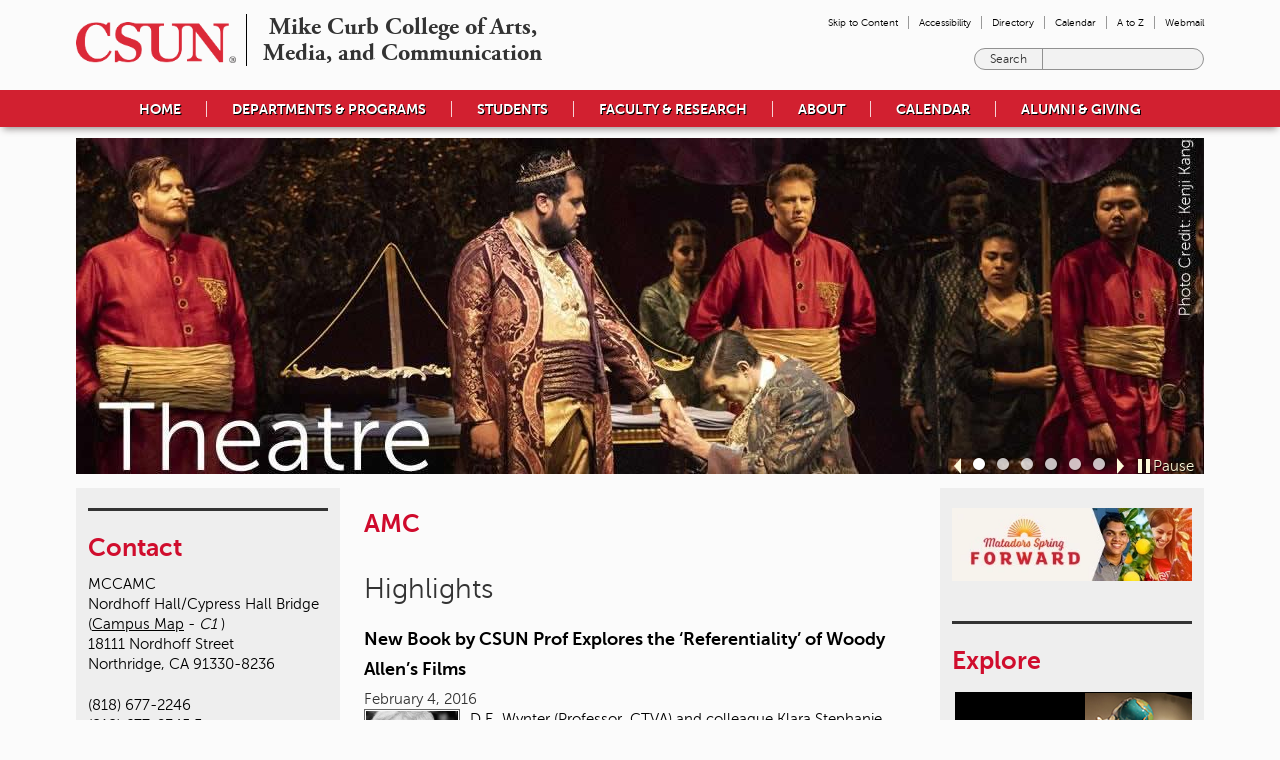

--- FILE ---
content_type: text/html; charset=utf-8
request_url: https://www.csun.edu/mike-curb-arts-media-communication/events/blood-wedding?page=18
body_size: 43337
content:
<!DOCTYPE html>
<!--[if IEMobile 7]><html class="iem7"  lang="en" dir="ltr" class="no-js"><![endif]-->
<!--[if lte IE 6]><html class="lt-ie9 lt-ie8 lt-ie7"  lang="en" dir="ltr" class="no-js"><![endif]-->
<!--[if (IE 7)&(!IEMobile)]><html class="lt-ie9 lt-ie8"  lang="en" dir="ltr" class="no-js"><![endif]-->
<!--[if IE 8]><html class="lt-ie9"  lang="en" dir="ltr" class="no-js"><![endif]-->
<!--[if (gte IE 9)|(gt IEMobile 7)]><!--><html  lang="en" dir="ltr" class="no-js" prefix="fb: http://www.facebook.com/2008/fbml content: http://purl.org/rss/1.0/modules/content/ dc: http://purl.org/dc/terms/ foaf: http://xmlns.com/foaf/0.1/ og: http://ogp.me/ns# rdfs: http://www.w3.org/2000/01/rdf-schema# sioc: http://rdfs.org/sioc/ns# sioct: http://rdfs.org/sioc/types# skos: http://www.w3.org/2004/02/skos/core# xsd: http://www.w3.org/2001/XMLSchema# fb: http://ogp.me/ns/fb# article: http://ogp.me/ns/article# book: http://ogp.me/ns/book# profile: http://ogp.me/ns/profile#"><!--<![endif]-->

<head>
  <meta charset="utf-8" /><script type="text/javascript">(window.NREUM||(NREUM={})).init={privacy:{cookies_enabled:true},ajax:{deny_list:["bam.nr-data.net"]},feature_flags:["soft_nav"],distributed_tracing:{enabled:true}};(window.NREUM||(NREUM={})).loader_config={agentID:"1385900041",accountID:"3370710",trustKey:"66686",xpid:"VwUAUVFSCBABV1ZSAQEDUVYH",licenseKey:"NRJS-c1dbc212d7bfa7c8eae",applicationID:"1370604726",browserID:"1385900041"};;/*! For license information please see nr-loader-spa-1.308.0.min.js.LICENSE.txt */
(()=>{var e,t,r={384:(e,t,r)=>{"use strict";r.d(t,{NT:()=>a,US:()=>u,Zm:()=>o,bQ:()=>d,dV:()=>c,pV:()=>l});var n=r(6154),i=r(1863),s=r(1910);const a={beacon:"bam.nr-data.net",errorBeacon:"bam.nr-data.net"};function o(){return n.gm.NREUM||(n.gm.NREUM={}),void 0===n.gm.newrelic&&(n.gm.newrelic=n.gm.NREUM),n.gm.NREUM}function c(){let e=o();return e.o||(e.o={ST:n.gm.setTimeout,SI:n.gm.setImmediate||n.gm.setInterval,CT:n.gm.clearTimeout,XHR:n.gm.XMLHttpRequest,REQ:n.gm.Request,EV:n.gm.Event,PR:n.gm.Promise,MO:n.gm.MutationObserver,FETCH:n.gm.fetch,WS:n.gm.WebSocket},(0,s.i)(...Object.values(e.o))),e}function d(e,t){let r=o();r.initializedAgents??={},t.initializedAt={ms:(0,i.t)(),date:new Date},r.initializedAgents[e]=t}function u(e,t){o()[e]=t}function l(){return function(){let e=o();const t=e.info||{};e.info={beacon:a.beacon,errorBeacon:a.errorBeacon,...t}}(),function(){let e=o();const t=e.init||{};e.init={...t}}(),c(),function(){let e=o();const t=e.loader_config||{};e.loader_config={...t}}(),o()}},782:(e,t,r)=>{"use strict";r.d(t,{T:()=>n});const n=r(860).K7.pageViewTiming},860:(e,t,r)=>{"use strict";r.d(t,{$J:()=>u,K7:()=>c,P3:()=>d,XX:()=>i,Yy:()=>o,df:()=>s,qY:()=>n,v4:()=>a});const n="events",i="jserrors",s="browser/blobs",a="rum",o="browser/logs",c={ajax:"ajax",genericEvents:"generic_events",jserrors:i,logging:"logging",metrics:"metrics",pageAction:"page_action",pageViewEvent:"page_view_event",pageViewTiming:"page_view_timing",sessionReplay:"session_replay",sessionTrace:"session_trace",softNav:"soft_navigations",spa:"spa"},d={[c.pageViewEvent]:1,[c.pageViewTiming]:2,[c.metrics]:3,[c.jserrors]:4,[c.spa]:5,[c.ajax]:6,[c.sessionTrace]:7,[c.softNav]:8,[c.sessionReplay]:9,[c.logging]:10,[c.genericEvents]:11},u={[c.pageViewEvent]:a,[c.pageViewTiming]:n,[c.ajax]:n,[c.spa]:n,[c.softNav]:n,[c.metrics]:i,[c.jserrors]:i,[c.sessionTrace]:s,[c.sessionReplay]:s,[c.logging]:o,[c.genericEvents]:"ins"}},944:(e,t,r)=>{"use strict";r.d(t,{R:()=>i});var n=r(3241);function i(e,t){"function"==typeof console.debug&&(console.debug("New Relic Warning: https://github.com/newrelic/newrelic-browser-agent/blob/main/docs/warning-codes.md#".concat(e),t),(0,n.W)({agentIdentifier:null,drained:null,type:"data",name:"warn",feature:"warn",data:{code:e,secondary:t}}))}},993:(e,t,r)=>{"use strict";r.d(t,{A$:()=>s,ET:()=>a,TZ:()=>o,p_:()=>i});var n=r(860);const i={ERROR:"ERROR",WARN:"WARN",INFO:"INFO",DEBUG:"DEBUG",TRACE:"TRACE"},s={OFF:0,ERROR:1,WARN:2,INFO:3,DEBUG:4,TRACE:5},a="log",o=n.K7.logging},1541:(e,t,r)=>{"use strict";r.d(t,{U:()=>i,f:()=>n});const n={MFE:"MFE",BA:"BA"};function i(e,t){if(2!==t?.harvestEndpointVersion)return{};const r=t.agentRef.runtime.appMetadata.agents[0].entityGuid;return e?{"source.id":e.id,"source.name":e.name,"source.type":e.type,"parent.id":e.parent?.id||r,"parent.type":e.parent?.type||n.BA}:{"entity.guid":r,appId:t.agentRef.info.applicationID}}},1687:(e,t,r)=>{"use strict";r.d(t,{Ak:()=>d,Ze:()=>h,x3:()=>u});var n=r(3241),i=r(7836),s=r(3606),a=r(860),o=r(2646);const c={};function d(e,t){const r={staged:!1,priority:a.P3[t]||0};l(e),c[e].get(t)||c[e].set(t,r)}function u(e,t){e&&c[e]&&(c[e].get(t)&&c[e].delete(t),p(e,t,!1),c[e].size&&f(e))}function l(e){if(!e)throw new Error("agentIdentifier required");c[e]||(c[e]=new Map)}function h(e="",t="feature",r=!1){if(l(e),!e||!c[e].get(t)||r)return p(e,t);c[e].get(t).staged=!0,f(e)}function f(e){const t=Array.from(c[e]);t.every(([e,t])=>t.staged)&&(t.sort((e,t)=>e[1].priority-t[1].priority),t.forEach(([t])=>{c[e].delete(t),p(e,t)}))}function p(e,t,r=!0){const a=e?i.ee.get(e):i.ee,c=s.i.handlers;if(!a.aborted&&a.backlog&&c){if((0,n.W)({agentIdentifier:e,type:"lifecycle",name:"drain",feature:t}),r){const e=a.backlog[t],r=c[t];if(r){for(let t=0;e&&t<e.length;++t)g(e[t],r);Object.entries(r).forEach(([e,t])=>{Object.values(t||{}).forEach(t=>{t[0]?.on&&t[0]?.context()instanceof o.y&&t[0].on(e,t[1])})})}}a.isolatedBacklog||delete c[t],a.backlog[t]=null,a.emit("drain-"+t,[])}}function g(e,t){var r=e[1];Object.values(t[r]||{}).forEach(t=>{var r=e[0];if(t[0]===r){var n=t[1],i=e[3],s=e[2];n.apply(i,s)}})}},1738:(e,t,r)=>{"use strict";r.d(t,{U:()=>f,Y:()=>h});var n=r(3241),i=r(9908),s=r(1863),a=r(944),o=r(5701),c=r(3969),d=r(8362),u=r(860),l=r(4261);function h(e,t,r,s){const h=s||r;!h||h[e]&&h[e]!==d.d.prototype[e]||(h[e]=function(){(0,i.p)(c.xV,["API/"+e+"/called"],void 0,u.K7.metrics,r.ee),(0,n.W)({agentIdentifier:r.agentIdentifier,drained:!!o.B?.[r.agentIdentifier],type:"data",name:"api",feature:l.Pl+e,data:{}});try{return t.apply(this,arguments)}catch(e){(0,a.R)(23,e)}})}function f(e,t,r,n,a){const o=e.info;null===r?delete o.jsAttributes[t]:o.jsAttributes[t]=r,(a||null===r)&&(0,i.p)(l.Pl+n,[(0,s.t)(),t,r],void 0,"session",e.ee)}},1741:(e,t,r)=>{"use strict";r.d(t,{W:()=>s});var n=r(944),i=r(4261);class s{#e(e,...t){if(this[e]!==s.prototype[e])return this[e](...t);(0,n.R)(35,e)}addPageAction(e,t){return this.#e(i.hG,e,t)}register(e){return this.#e(i.eY,e)}recordCustomEvent(e,t){return this.#e(i.fF,e,t)}setPageViewName(e,t){return this.#e(i.Fw,e,t)}setCustomAttribute(e,t,r){return this.#e(i.cD,e,t,r)}noticeError(e,t){return this.#e(i.o5,e,t)}setUserId(e,t=!1){return this.#e(i.Dl,e,t)}setApplicationVersion(e){return this.#e(i.nb,e)}setErrorHandler(e){return this.#e(i.bt,e)}addRelease(e,t){return this.#e(i.k6,e,t)}log(e,t){return this.#e(i.$9,e,t)}start(){return this.#e(i.d3)}finished(e){return this.#e(i.BL,e)}recordReplay(){return this.#e(i.CH)}pauseReplay(){return this.#e(i.Tb)}addToTrace(e){return this.#e(i.U2,e)}setCurrentRouteName(e){return this.#e(i.PA,e)}interaction(e){return this.#e(i.dT,e)}wrapLogger(e,t,r){return this.#e(i.Wb,e,t,r)}measure(e,t){return this.#e(i.V1,e,t)}consent(e){return this.#e(i.Pv,e)}}},1863:(e,t,r)=>{"use strict";function n(){return Math.floor(performance.now())}r.d(t,{t:()=>n})},1910:(e,t,r)=>{"use strict";r.d(t,{i:()=>s});var n=r(944);const i=new Map;function s(...e){return e.every(e=>{if(i.has(e))return i.get(e);const t="function"==typeof e?e.toString():"",r=t.includes("[native code]"),s=t.includes("nrWrapper");return r||s||(0,n.R)(64,e?.name||t),i.set(e,r),r})}},2555:(e,t,r)=>{"use strict";r.d(t,{D:()=>o,f:()=>a});var n=r(384),i=r(8122);const s={beacon:n.NT.beacon,errorBeacon:n.NT.errorBeacon,licenseKey:void 0,applicationID:void 0,sa:void 0,queueTime:void 0,applicationTime:void 0,ttGuid:void 0,user:void 0,account:void 0,product:void 0,extra:void 0,jsAttributes:{},userAttributes:void 0,atts:void 0,transactionName:void 0,tNamePlain:void 0};function a(e){try{return!!e.licenseKey&&!!e.errorBeacon&&!!e.applicationID}catch(e){return!1}}const o=e=>(0,i.a)(e,s)},2614:(e,t,r)=>{"use strict";r.d(t,{BB:()=>a,H3:()=>n,g:()=>d,iL:()=>c,tS:()=>o,uh:()=>i,wk:()=>s});const n="NRBA",i="SESSION",s=144e5,a=18e5,o={STARTED:"session-started",PAUSE:"session-pause",RESET:"session-reset",RESUME:"session-resume",UPDATE:"session-update"},c={SAME_TAB:"same-tab",CROSS_TAB:"cross-tab"},d={OFF:0,FULL:1,ERROR:2}},2646:(e,t,r)=>{"use strict";r.d(t,{y:()=>n});class n{constructor(e){this.contextId=e}}},2843:(e,t,r)=>{"use strict";r.d(t,{G:()=>s,u:()=>i});var n=r(3878);function i(e,t=!1,r,i){(0,n.DD)("visibilitychange",function(){if(t)return void("hidden"===document.visibilityState&&e());e(document.visibilityState)},r,i)}function s(e,t,r){(0,n.sp)("pagehide",e,t,r)}},3241:(e,t,r)=>{"use strict";r.d(t,{W:()=>s});var n=r(6154);const i="newrelic";function s(e={}){try{n.gm.dispatchEvent(new CustomEvent(i,{detail:e}))}catch(e){}}},3304:(e,t,r)=>{"use strict";r.d(t,{A:()=>s});var n=r(7836);const i=()=>{const e=new WeakSet;return(t,r)=>{if("object"==typeof r&&null!==r){if(e.has(r))return;e.add(r)}return r}};function s(e){try{return JSON.stringify(e,i())??""}catch(e){try{n.ee.emit("internal-error",[e])}catch(e){}return""}}},3333:(e,t,r)=>{"use strict";r.d(t,{$v:()=>u,TZ:()=>n,Xh:()=>c,Zp:()=>i,kd:()=>d,mq:()=>o,nf:()=>a,qN:()=>s});const n=r(860).K7.genericEvents,i=["auxclick","click","copy","keydown","paste","scrollend"],s=["focus","blur"],a=4,o=1e3,c=2e3,d=["PageAction","UserAction","BrowserPerformance"],u={RESOURCES:"experimental.resources",REGISTER:"register"}},3434:(e,t,r)=>{"use strict";r.d(t,{Jt:()=>s,YM:()=>d});var n=r(7836),i=r(5607);const s="nr@original:".concat(i.W),a=50;var o=Object.prototype.hasOwnProperty,c=!1;function d(e,t){return e||(e=n.ee),r.inPlace=function(e,t,n,i,s){n||(n="");const a="-"===n.charAt(0);for(let o=0;o<t.length;o++){const c=t[o],d=e[c];l(d)||(e[c]=r(d,a?c+n:n,i,c,s))}},r.flag=s,r;function r(t,r,n,c,d){return l(t)?t:(r||(r=""),nrWrapper[s]=t,function(e,t,r){if(Object.defineProperty&&Object.keys)try{return Object.keys(e).forEach(function(r){Object.defineProperty(t,r,{get:function(){return e[r]},set:function(t){return e[r]=t,t}})}),t}catch(e){u([e],r)}for(var n in e)o.call(e,n)&&(t[n]=e[n])}(t,nrWrapper,e),nrWrapper);function nrWrapper(){var s,o,l,h;let f;try{o=this,s=[...arguments],l="function"==typeof n?n(s,o):n||{}}catch(t){u([t,"",[s,o,c],l],e)}i(r+"start",[s,o,c],l,d);const p=performance.now();let g;try{return h=t.apply(o,s),g=performance.now(),h}catch(e){throw g=performance.now(),i(r+"err",[s,o,e],l,d),f=e,f}finally{const e=g-p,t={start:p,end:g,duration:e,isLongTask:e>=a,methodName:c,thrownError:f};t.isLongTask&&i("long-task",[t,o],l,d),i(r+"end",[s,o,h],l,d)}}}function i(r,n,i,s){if(!c||t){var a=c;c=!0;try{e.emit(r,n,i,t,s)}catch(t){u([t,r,n,i],e)}c=a}}}function u(e,t){t||(t=n.ee);try{t.emit("internal-error",e)}catch(e){}}function l(e){return!(e&&"function"==typeof e&&e.apply&&!e[s])}},3606:(e,t,r)=>{"use strict";r.d(t,{i:()=>s});var n=r(9908);s.on=a;var i=s.handlers={};function s(e,t,r,s){a(s||n.d,i,e,t,r)}function a(e,t,r,i,s){s||(s="feature"),e||(e=n.d);var a=t[s]=t[s]||{};(a[r]=a[r]||[]).push([e,i])}},3738:(e,t,r)=>{"use strict";r.d(t,{He:()=>i,Kp:()=>o,Lc:()=>d,Rz:()=>u,TZ:()=>n,bD:()=>s,d3:()=>a,jx:()=>l,sl:()=>h,uP:()=>c});const n=r(860).K7.sessionTrace,i="bstResource",s="resource",a="-start",o="-end",c="fn"+a,d="fn"+o,u="pushState",l=1e3,h=3e4},3785:(e,t,r)=>{"use strict";r.d(t,{R:()=>c,b:()=>d});var n=r(9908),i=r(1863),s=r(860),a=r(3969),o=r(993);function c(e,t,r={},c=o.p_.INFO,d=!0,u,l=(0,i.t)()){(0,n.p)(a.xV,["API/logging/".concat(c.toLowerCase(),"/called")],void 0,s.K7.metrics,e),(0,n.p)(o.ET,[l,t,r,c,d,u],void 0,s.K7.logging,e)}function d(e){return"string"==typeof e&&Object.values(o.p_).some(t=>t===e.toUpperCase().trim())}},3878:(e,t,r)=>{"use strict";function n(e,t){return{capture:e,passive:!1,signal:t}}function i(e,t,r=!1,i){window.addEventListener(e,t,n(r,i))}function s(e,t,r=!1,i){document.addEventListener(e,t,n(r,i))}r.d(t,{DD:()=>s,jT:()=>n,sp:()=>i})},3962:(e,t,r)=>{"use strict";r.d(t,{AM:()=>a,O2:()=>l,OV:()=>s,Qu:()=>h,TZ:()=>c,ih:()=>f,pP:()=>o,t1:()=>u,tC:()=>i,wD:()=>d});var n=r(860);const i=["click","keydown","submit"],s="popstate",a="api",o="initialPageLoad",c=n.K7.softNav,d=5e3,u=500,l={INITIAL_PAGE_LOAD:"",ROUTE_CHANGE:1,UNSPECIFIED:2},h={INTERACTION:1,AJAX:2,CUSTOM_END:3,CUSTOM_TRACER:4},f={IP:"in progress",PF:"pending finish",FIN:"finished",CAN:"cancelled"}},3969:(e,t,r)=>{"use strict";r.d(t,{TZ:()=>n,XG:()=>o,rs:()=>i,xV:()=>a,z_:()=>s});const n=r(860).K7.metrics,i="sm",s="cm",a="storeSupportabilityMetrics",o="storeEventMetrics"},4234:(e,t,r)=>{"use strict";r.d(t,{W:()=>s});var n=r(7836),i=r(1687);class s{constructor(e,t){this.agentIdentifier=e,this.ee=n.ee.get(e),this.featureName=t,this.blocked=!1}deregisterDrain(){(0,i.x3)(this.agentIdentifier,this.featureName)}}},4261:(e,t,r)=>{"use strict";r.d(t,{$9:()=>u,BL:()=>c,CH:()=>p,Dl:()=>R,Fw:()=>w,PA:()=>v,Pl:()=>n,Pv:()=>A,Tb:()=>h,U2:()=>a,V1:()=>E,Wb:()=>T,bt:()=>y,cD:()=>b,d3:()=>x,dT:()=>d,eY:()=>g,fF:()=>f,hG:()=>s,hw:()=>i,k6:()=>o,nb:()=>m,o5:()=>l});const n="api-",i=n+"ixn-",s="addPageAction",a="addToTrace",o="addRelease",c="finished",d="interaction",u="log",l="noticeError",h="pauseReplay",f="recordCustomEvent",p="recordReplay",g="register",m="setApplicationVersion",v="setCurrentRouteName",b="setCustomAttribute",y="setErrorHandler",w="setPageViewName",R="setUserId",x="start",T="wrapLogger",E="measure",A="consent"},5205:(e,t,r)=>{"use strict";r.d(t,{j:()=>S});var n=r(384),i=r(1741);var s=r(2555),a=r(3333);const o=e=>{if(!e||"string"!=typeof e)return!1;try{document.createDocumentFragment().querySelector(e)}catch{return!1}return!0};var c=r(2614),d=r(944),u=r(8122);const l="[data-nr-mask]",h=e=>(0,u.a)(e,(()=>{const e={feature_flags:[],experimental:{allow_registered_children:!1,resources:!1},mask_selector:"*",block_selector:"[data-nr-block]",mask_input_options:{color:!1,date:!1,"datetime-local":!1,email:!1,month:!1,number:!1,range:!1,search:!1,tel:!1,text:!1,time:!1,url:!1,week:!1,textarea:!1,select:!1,password:!0}};return{ajax:{deny_list:void 0,block_internal:!0,enabled:!0,autoStart:!0},api:{get allow_registered_children(){return e.feature_flags.includes(a.$v.REGISTER)||e.experimental.allow_registered_children},set allow_registered_children(t){e.experimental.allow_registered_children=t},duplicate_registered_data:!1},browser_consent_mode:{enabled:!1},distributed_tracing:{enabled:void 0,exclude_newrelic_header:void 0,cors_use_newrelic_header:void 0,cors_use_tracecontext_headers:void 0,allowed_origins:void 0},get feature_flags(){return e.feature_flags},set feature_flags(t){e.feature_flags=t},generic_events:{enabled:!0,autoStart:!0},harvest:{interval:30},jserrors:{enabled:!0,autoStart:!0},logging:{enabled:!0,autoStart:!0},metrics:{enabled:!0,autoStart:!0},obfuscate:void 0,page_action:{enabled:!0},page_view_event:{enabled:!0,autoStart:!0},page_view_timing:{enabled:!0,autoStart:!0},performance:{capture_marks:!1,capture_measures:!1,capture_detail:!0,resources:{get enabled(){return e.feature_flags.includes(a.$v.RESOURCES)||e.experimental.resources},set enabled(t){e.experimental.resources=t},asset_types:[],first_party_domains:[],ignore_newrelic:!0}},privacy:{cookies_enabled:!0},proxy:{assets:void 0,beacon:void 0},session:{expiresMs:c.wk,inactiveMs:c.BB},session_replay:{autoStart:!0,enabled:!1,preload:!1,sampling_rate:10,error_sampling_rate:100,collect_fonts:!1,inline_images:!1,fix_stylesheets:!0,mask_all_inputs:!0,get mask_text_selector(){return e.mask_selector},set mask_text_selector(t){o(t)?e.mask_selector="".concat(t,",").concat(l):""===t||null===t?e.mask_selector=l:(0,d.R)(5,t)},get block_class(){return"nr-block"},get ignore_class(){return"nr-ignore"},get mask_text_class(){return"nr-mask"},get block_selector(){return e.block_selector},set block_selector(t){o(t)?e.block_selector+=",".concat(t):""!==t&&(0,d.R)(6,t)},get mask_input_options(){return e.mask_input_options},set mask_input_options(t){t&&"object"==typeof t?e.mask_input_options={...t,password:!0}:(0,d.R)(7,t)}},session_trace:{enabled:!0,autoStart:!0},soft_navigations:{enabled:!0,autoStart:!0},spa:{enabled:!0,autoStart:!0},ssl:void 0,user_actions:{enabled:!0,elementAttributes:["id","className","tagName","type"]}}})());var f=r(6154),p=r(9324);let g=0;const m={buildEnv:p.F3,distMethod:p.Xs,version:p.xv,originTime:f.WN},v={consented:!1},b={appMetadata:{},get consented(){return this.session?.state?.consent||v.consented},set consented(e){v.consented=e},customTransaction:void 0,denyList:void 0,disabled:!1,harvester:void 0,isolatedBacklog:!1,isRecording:!1,loaderType:void 0,maxBytes:3e4,obfuscator:void 0,onerror:void 0,ptid:void 0,releaseIds:{},session:void 0,timeKeeper:void 0,registeredEntities:[],jsAttributesMetadata:{bytes:0},get harvestCount(){return++g}},y=e=>{const t=(0,u.a)(e,b),r=Object.keys(m).reduce((e,t)=>(e[t]={value:m[t],writable:!1,configurable:!0,enumerable:!0},e),{});return Object.defineProperties(t,r)};var w=r(5701);const R=e=>{const t=e.startsWith("http");e+="/",r.p=t?e:"https://"+e};var x=r(7836),T=r(3241);const E={accountID:void 0,trustKey:void 0,agentID:void 0,licenseKey:void 0,applicationID:void 0,xpid:void 0},A=e=>(0,u.a)(e,E),_=new Set;function S(e,t={},r,a){let{init:o,info:c,loader_config:d,runtime:u={},exposed:l=!0}=t;if(!c){const e=(0,n.pV)();o=e.init,c=e.info,d=e.loader_config}e.init=h(o||{}),e.loader_config=A(d||{}),c.jsAttributes??={},f.bv&&(c.jsAttributes.isWorker=!0),e.info=(0,s.D)(c);const p=e.init,g=[c.beacon,c.errorBeacon];_.has(e.agentIdentifier)||(p.proxy.assets&&(R(p.proxy.assets),g.push(p.proxy.assets)),p.proxy.beacon&&g.push(p.proxy.beacon),e.beacons=[...g],function(e){const t=(0,n.pV)();Object.getOwnPropertyNames(i.W.prototype).forEach(r=>{const n=i.W.prototype[r];if("function"!=typeof n||"constructor"===n)return;let s=t[r];e[r]&&!1!==e.exposed&&"micro-agent"!==e.runtime?.loaderType&&(t[r]=(...t)=>{const n=e[r](...t);return s?s(...t):n})})}(e),(0,n.US)("activatedFeatures",w.B)),u.denyList=[...p.ajax.deny_list||[],...p.ajax.block_internal?g:[]],u.ptid=e.agentIdentifier,u.loaderType=r,e.runtime=y(u),_.has(e.agentIdentifier)||(e.ee=x.ee.get(e.agentIdentifier),e.exposed=l,(0,T.W)({agentIdentifier:e.agentIdentifier,drained:!!w.B?.[e.agentIdentifier],type:"lifecycle",name:"initialize",feature:void 0,data:e.config})),_.add(e.agentIdentifier)}},5270:(e,t,r)=>{"use strict";r.d(t,{Aw:()=>a,SR:()=>s,rF:()=>o});var n=r(384),i=r(7767);function s(e){return!!(0,n.dV)().o.MO&&(0,i.V)(e)&&!0===e?.session_trace.enabled}function a(e){return!0===e?.session_replay.preload&&s(e)}function o(e,t){try{if("string"==typeof t?.type){if("password"===t.type.toLowerCase())return"*".repeat(e?.length||0);if(void 0!==t?.dataset?.nrUnmask||t?.classList?.contains("nr-unmask"))return e}}catch(e){}return"string"==typeof e?e.replace(/[\S]/g,"*"):"*".repeat(e?.length||0)}},5289:(e,t,r)=>{"use strict";r.d(t,{GG:()=>a,Qr:()=>c,sB:()=>o});var n=r(3878),i=r(6389);function s(){return"undefined"==typeof document||"complete"===document.readyState}function a(e,t){if(s())return e();const r=(0,i.J)(e),a=setInterval(()=>{s()&&(clearInterval(a),r())},500);(0,n.sp)("load",r,t)}function o(e){if(s())return e();(0,n.DD)("DOMContentLoaded",e)}function c(e){if(s())return e();(0,n.sp)("popstate",e)}},5607:(e,t,r)=>{"use strict";r.d(t,{W:()=>n});const n=(0,r(9566).bz)()},5701:(e,t,r)=>{"use strict";r.d(t,{B:()=>s,t:()=>a});var n=r(3241);const i=new Set,s={};function a(e,t){const r=t.agentIdentifier;s[r]??={},e&&"object"==typeof e&&(i.has(r)||(t.ee.emit("rumresp",[e]),s[r]=e,i.add(r),(0,n.W)({agentIdentifier:r,loaded:!0,drained:!0,type:"lifecycle",name:"load",feature:void 0,data:e})))}},6154:(e,t,r)=>{"use strict";r.d(t,{OF:()=>d,RI:()=>i,WN:()=>h,bv:()=>s,eN:()=>f,gm:()=>a,lR:()=>l,m:()=>c,mw:()=>o,sb:()=>u});var n=r(1863);const i="undefined"!=typeof window&&!!window.document,s="undefined"!=typeof WorkerGlobalScope&&("undefined"!=typeof self&&self instanceof WorkerGlobalScope&&self.navigator instanceof WorkerNavigator||"undefined"!=typeof globalThis&&globalThis instanceof WorkerGlobalScope&&globalThis.navigator instanceof WorkerNavigator),a=i?window:"undefined"!=typeof WorkerGlobalScope&&("undefined"!=typeof self&&self instanceof WorkerGlobalScope&&self||"undefined"!=typeof globalThis&&globalThis instanceof WorkerGlobalScope&&globalThis),o=Boolean("hidden"===a?.document?.visibilityState),c=""+a?.location,d=/iPad|iPhone|iPod/.test(a.navigator?.userAgent),u=d&&"undefined"==typeof SharedWorker,l=(()=>{const e=a.navigator?.userAgent?.match(/Firefox[/\s](\d+\.\d+)/);return Array.isArray(e)&&e.length>=2?+e[1]:0})(),h=Date.now()-(0,n.t)(),f=()=>"undefined"!=typeof PerformanceNavigationTiming&&a?.performance?.getEntriesByType("navigation")?.[0]?.responseStart},6344:(e,t,r)=>{"use strict";r.d(t,{BB:()=>u,Qb:()=>l,TZ:()=>i,Ug:()=>a,Vh:()=>s,_s:()=>o,bc:()=>d,yP:()=>c});var n=r(2614);const i=r(860).K7.sessionReplay,s="errorDuringReplay",a=.12,o={DomContentLoaded:0,Load:1,FullSnapshot:2,IncrementalSnapshot:3,Meta:4,Custom:5},c={[n.g.ERROR]:15e3,[n.g.FULL]:3e5,[n.g.OFF]:0},d={RESET:{message:"Session was reset",sm:"Reset"},IMPORT:{message:"Recorder failed to import",sm:"Import"},TOO_MANY:{message:"429: Too Many Requests",sm:"Too-Many"},TOO_BIG:{message:"Payload was too large",sm:"Too-Big"},CROSS_TAB:{message:"Session Entity was set to OFF on another tab",sm:"Cross-Tab"},ENTITLEMENTS:{message:"Session Replay is not allowed and will not be started",sm:"Entitlement"}},u=5e3,l={API:"api",RESUME:"resume",SWITCH_TO_FULL:"switchToFull",INITIALIZE:"initialize",PRELOAD:"preload"}},6389:(e,t,r)=>{"use strict";function n(e,t=500,r={}){const n=r?.leading||!1;let i;return(...r)=>{n&&void 0===i&&(e.apply(this,r),i=setTimeout(()=>{i=clearTimeout(i)},t)),n||(clearTimeout(i),i=setTimeout(()=>{e.apply(this,r)},t))}}function i(e){let t=!1;return(...r)=>{t||(t=!0,e.apply(this,r))}}r.d(t,{J:()=>i,s:()=>n})},6630:(e,t,r)=>{"use strict";r.d(t,{T:()=>n});const n=r(860).K7.pageViewEvent},6774:(e,t,r)=>{"use strict";r.d(t,{T:()=>n});const n=r(860).K7.jserrors},7295:(e,t,r)=>{"use strict";r.d(t,{Xv:()=>a,gX:()=>i,iW:()=>s});var n=[];function i(e){if(!e||s(e))return!1;if(0===n.length)return!0;if("*"===n[0].hostname)return!1;for(var t=0;t<n.length;t++){var r=n[t];if(r.hostname.test(e.hostname)&&r.pathname.test(e.pathname))return!1}return!0}function s(e){return void 0===e.hostname}function a(e){if(n=[],e&&e.length)for(var t=0;t<e.length;t++){let r=e[t];if(!r)continue;if("*"===r)return void(n=[{hostname:"*"}]);0===r.indexOf("http://")?r=r.substring(7):0===r.indexOf("https://")&&(r=r.substring(8));const i=r.indexOf("/");let s,a;i>0?(s=r.substring(0,i),a=r.substring(i)):(s=r,a="*");let[c]=s.split(":");n.push({hostname:o(c),pathname:o(a,!0)})}}function o(e,t=!1){const r=e.replace(/[.+?^${}()|[\]\\]/g,e=>"\\"+e).replace(/\*/g,".*?");return new RegExp((t?"^":"")+r+"$")}},7485:(e,t,r)=>{"use strict";r.d(t,{D:()=>i});var n=r(6154);function i(e){if(0===(e||"").indexOf("data:"))return{protocol:"data"};try{const t=new URL(e,location.href),r={port:t.port,hostname:t.hostname,pathname:t.pathname,search:t.search,protocol:t.protocol.slice(0,t.protocol.indexOf(":")),sameOrigin:t.protocol===n.gm?.location?.protocol&&t.host===n.gm?.location?.host};return r.port&&""!==r.port||("http:"===t.protocol&&(r.port="80"),"https:"===t.protocol&&(r.port="443")),r.pathname&&""!==r.pathname?r.pathname.startsWith("/")||(r.pathname="/".concat(r.pathname)):r.pathname="/",r}catch(e){return{}}}},7699:(e,t,r)=>{"use strict";r.d(t,{It:()=>s,KC:()=>o,No:()=>i,qh:()=>a});var n=r(860);const i=16e3,s=1e6,a="SESSION_ERROR",o={[n.K7.logging]:!0,[n.K7.genericEvents]:!1,[n.K7.jserrors]:!1,[n.K7.ajax]:!1}},7767:(e,t,r)=>{"use strict";r.d(t,{V:()=>i});var n=r(6154);const i=e=>n.RI&&!0===e?.privacy.cookies_enabled},7836:(e,t,r)=>{"use strict";r.d(t,{P:()=>o,ee:()=>c});var n=r(384),i=r(8990),s=r(2646),a=r(5607);const o="nr@context:".concat(a.W),c=function e(t,r){var n={},a={},u={},l=!1;try{l=16===r.length&&d.initializedAgents?.[r]?.runtime.isolatedBacklog}catch(e){}var h={on:p,addEventListener:p,removeEventListener:function(e,t){var r=n[e];if(!r)return;for(var i=0;i<r.length;i++)r[i]===t&&r.splice(i,1)},emit:function(e,r,n,i,s){!1!==s&&(s=!0);if(c.aborted&&!i)return;t&&s&&t.emit(e,r,n);var o=f(n);g(e).forEach(e=>{e.apply(o,r)});var d=v()[a[e]];d&&d.push([h,e,r,o]);return o},get:m,listeners:g,context:f,buffer:function(e,t){const r=v();if(t=t||"feature",h.aborted)return;Object.entries(e||{}).forEach(([e,n])=>{a[n]=t,t in r||(r[t]=[])})},abort:function(){h._aborted=!0,Object.keys(h.backlog).forEach(e=>{delete h.backlog[e]})},isBuffering:function(e){return!!v()[a[e]]},debugId:r,backlog:l?{}:t&&"object"==typeof t.backlog?t.backlog:{},isolatedBacklog:l};return Object.defineProperty(h,"aborted",{get:()=>{let e=h._aborted||!1;return e||(t&&(e=t.aborted),e)}}),h;function f(e){return e&&e instanceof s.y?e:e?(0,i.I)(e,o,()=>new s.y(o)):new s.y(o)}function p(e,t){n[e]=g(e).concat(t)}function g(e){return n[e]||[]}function m(t){return u[t]=u[t]||e(h,t)}function v(){return h.backlog}}(void 0,"globalEE"),d=(0,n.Zm)();d.ee||(d.ee=c)},8122:(e,t,r)=>{"use strict";r.d(t,{a:()=>i});var n=r(944);function i(e,t){try{if(!e||"object"!=typeof e)return(0,n.R)(3);if(!t||"object"!=typeof t)return(0,n.R)(4);const r=Object.create(Object.getPrototypeOf(t),Object.getOwnPropertyDescriptors(t)),s=0===Object.keys(r).length?e:r;for(let a in s)if(void 0!==e[a])try{if(null===e[a]){r[a]=null;continue}Array.isArray(e[a])&&Array.isArray(t[a])?r[a]=Array.from(new Set([...e[a],...t[a]])):"object"==typeof e[a]&&"object"==typeof t[a]?r[a]=i(e[a],t[a]):r[a]=e[a]}catch(e){r[a]||(0,n.R)(1,e)}return r}catch(e){(0,n.R)(2,e)}}},8139:(e,t,r)=>{"use strict";r.d(t,{u:()=>h});var n=r(7836),i=r(3434),s=r(8990),a=r(6154);const o={},c=a.gm.XMLHttpRequest,d="addEventListener",u="removeEventListener",l="nr@wrapped:".concat(n.P);function h(e){var t=function(e){return(e||n.ee).get("events")}(e);if(o[t.debugId]++)return t;o[t.debugId]=1;var r=(0,i.YM)(t,!0);function h(e){r.inPlace(e,[d,u],"-",p)}function p(e,t){return e[1]}return"getPrototypeOf"in Object&&(a.RI&&f(document,h),c&&f(c.prototype,h),f(a.gm,h)),t.on(d+"-start",function(e,t){var n=e[1];if(null!==n&&("function"==typeof n||"object"==typeof n)&&"newrelic"!==e[0]){var i=(0,s.I)(n,l,function(){var e={object:function(){if("function"!=typeof n.handleEvent)return;return n.handleEvent.apply(n,arguments)},function:n}[typeof n];return e?r(e,"fn-",null,e.name||"anonymous"):n});this.wrapped=e[1]=i}}),t.on(u+"-start",function(e){e[1]=this.wrapped||e[1]}),t}function f(e,t,...r){let n=e;for(;"object"==typeof n&&!Object.prototype.hasOwnProperty.call(n,d);)n=Object.getPrototypeOf(n);n&&t(n,...r)}},8362:(e,t,r)=>{"use strict";r.d(t,{d:()=>s});var n=r(9566),i=r(1741);class s extends i.W{agentIdentifier=(0,n.LA)(16)}},8374:(e,t,r)=>{r.nc=(()=>{try{return document?.currentScript?.nonce}catch(e){}return""})()},8990:(e,t,r)=>{"use strict";r.d(t,{I:()=>i});var n=Object.prototype.hasOwnProperty;function i(e,t,r){if(n.call(e,t))return e[t];var i=r();if(Object.defineProperty&&Object.keys)try{return Object.defineProperty(e,t,{value:i,writable:!0,enumerable:!1}),i}catch(e){}return e[t]=i,i}},9119:(e,t,r)=>{"use strict";r.d(t,{L:()=>s});var n=/([^?#]*)[^#]*(#[^?]*|$).*/,i=/([^?#]*)().*/;function s(e,t){return e?e.replace(t?n:i,"$1$2"):e}},9300:(e,t,r)=>{"use strict";r.d(t,{T:()=>n});const n=r(860).K7.ajax},9324:(e,t,r)=>{"use strict";r.d(t,{AJ:()=>a,F3:()=>i,Xs:()=>s,Yq:()=>o,xv:()=>n});const n="1.308.0",i="PROD",s="CDN",a="@newrelic/rrweb",o="1.0.1"},9566:(e,t,r)=>{"use strict";r.d(t,{LA:()=>o,ZF:()=>c,bz:()=>a,el:()=>d});var n=r(6154);const i="xxxxxxxx-xxxx-4xxx-yxxx-xxxxxxxxxxxx";function s(e,t){return e?15&e[t]:16*Math.random()|0}function a(){const e=n.gm?.crypto||n.gm?.msCrypto;let t,r=0;return e&&e.getRandomValues&&(t=e.getRandomValues(new Uint8Array(30))),i.split("").map(e=>"x"===e?s(t,r++).toString(16):"y"===e?(3&s()|8).toString(16):e).join("")}function o(e){const t=n.gm?.crypto||n.gm?.msCrypto;let r,i=0;t&&t.getRandomValues&&(r=t.getRandomValues(new Uint8Array(e)));const a=[];for(var o=0;o<e;o++)a.push(s(r,i++).toString(16));return a.join("")}function c(){return o(16)}function d(){return o(32)}},9908:(e,t,r)=>{"use strict";r.d(t,{d:()=>n,p:()=>i});var n=r(7836).ee.get("handle");function i(e,t,r,i,s){s?(s.buffer([e],i),s.emit(e,t,r)):(n.buffer([e],i),n.emit(e,t,r))}}},n={};function i(e){var t=n[e];if(void 0!==t)return t.exports;var s=n[e]={exports:{}};return r[e](s,s.exports,i),s.exports}i.m=r,i.d=(e,t)=>{for(var r in t)i.o(t,r)&&!i.o(e,r)&&Object.defineProperty(e,r,{enumerable:!0,get:t[r]})},i.f={},i.e=e=>Promise.all(Object.keys(i.f).reduce((t,r)=>(i.f[r](e,t),t),[])),i.u=e=>({212:"nr-spa-compressor",249:"nr-spa-recorder",478:"nr-spa"}[e]+"-1.308.0.min.js"),i.o=(e,t)=>Object.prototype.hasOwnProperty.call(e,t),e={},t="NRBA-1.308.0.PROD:",i.l=(r,n,s,a)=>{if(e[r])e[r].push(n);else{var o,c;if(void 0!==s)for(var d=document.getElementsByTagName("script"),u=0;u<d.length;u++){var l=d[u];if(l.getAttribute("src")==r||l.getAttribute("data-webpack")==t+s){o=l;break}}if(!o){c=!0;var h={478:"sha512-RSfSVnmHk59T/uIPbdSE0LPeqcEdF4/+XhfJdBuccH5rYMOEZDhFdtnh6X6nJk7hGpzHd9Ujhsy7lZEz/ORYCQ==",249:"sha512-ehJXhmntm85NSqW4MkhfQqmeKFulra3klDyY0OPDUE+sQ3GokHlPh1pmAzuNy//3j4ac6lzIbmXLvGQBMYmrkg==",212:"sha512-B9h4CR46ndKRgMBcK+j67uSR2RCnJfGefU+A7FrgR/k42ovXy5x/MAVFiSvFxuVeEk/pNLgvYGMp1cBSK/G6Fg=="};(o=document.createElement("script")).charset="utf-8",i.nc&&o.setAttribute("nonce",i.nc),o.setAttribute("data-webpack",t+s),o.src=r,0!==o.src.indexOf(window.location.origin+"/")&&(o.crossOrigin="anonymous"),h[a]&&(o.integrity=h[a])}e[r]=[n];var f=(t,n)=>{o.onerror=o.onload=null,clearTimeout(p);var i=e[r];if(delete e[r],o.parentNode&&o.parentNode.removeChild(o),i&&i.forEach(e=>e(n)),t)return t(n)},p=setTimeout(f.bind(null,void 0,{type:"timeout",target:o}),12e4);o.onerror=f.bind(null,o.onerror),o.onload=f.bind(null,o.onload),c&&document.head.appendChild(o)}},i.r=e=>{"undefined"!=typeof Symbol&&Symbol.toStringTag&&Object.defineProperty(e,Symbol.toStringTag,{value:"Module"}),Object.defineProperty(e,"__esModule",{value:!0})},i.p="https://js-agent.newrelic.com/",(()=>{var e={38:0,788:0};i.f.j=(t,r)=>{var n=i.o(e,t)?e[t]:void 0;if(0!==n)if(n)r.push(n[2]);else{var s=new Promise((r,i)=>n=e[t]=[r,i]);r.push(n[2]=s);var a=i.p+i.u(t),o=new Error;i.l(a,r=>{if(i.o(e,t)&&(0!==(n=e[t])&&(e[t]=void 0),n)){var s=r&&("load"===r.type?"missing":r.type),a=r&&r.target&&r.target.src;o.message="Loading chunk "+t+" failed: ("+s+": "+a+")",o.name="ChunkLoadError",o.type=s,o.request=a,n[1](o)}},"chunk-"+t,t)}};var t=(t,r)=>{var n,s,[a,o,c]=r,d=0;if(a.some(t=>0!==e[t])){for(n in o)i.o(o,n)&&(i.m[n]=o[n]);if(c)c(i)}for(t&&t(r);d<a.length;d++)s=a[d],i.o(e,s)&&e[s]&&e[s][0](),e[s]=0},r=self["webpackChunk:NRBA-1.308.0.PROD"]=self["webpackChunk:NRBA-1.308.0.PROD"]||[];r.forEach(t.bind(null,0)),r.push=t.bind(null,r.push.bind(r))})(),(()=>{"use strict";i(8374);var e=i(8362),t=i(860);const r=Object.values(t.K7);var n=i(5205);var s=i(9908),a=i(1863),o=i(4261),c=i(1738);var d=i(1687),u=i(4234),l=i(5289),h=i(6154),f=i(944),p=i(5270),g=i(7767),m=i(6389),v=i(7699);class b extends u.W{constructor(e,t){super(e.agentIdentifier,t),this.agentRef=e,this.abortHandler=void 0,this.featAggregate=void 0,this.loadedSuccessfully=void 0,this.onAggregateImported=new Promise(e=>{this.loadedSuccessfully=e}),this.deferred=Promise.resolve(),!1===e.init[this.featureName].autoStart?this.deferred=new Promise((t,r)=>{this.ee.on("manual-start-all",(0,m.J)(()=>{(0,d.Ak)(e.agentIdentifier,this.featureName),t()}))}):(0,d.Ak)(e.agentIdentifier,t)}importAggregator(e,t,r={}){if(this.featAggregate)return;const n=async()=>{let n;await this.deferred;try{if((0,g.V)(e.init)){const{setupAgentSession:t}=await i.e(478).then(i.bind(i,8766));n=t(e)}}catch(e){(0,f.R)(20,e),this.ee.emit("internal-error",[e]),(0,s.p)(v.qh,[e],void 0,this.featureName,this.ee)}try{if(!this.#t(this.featureName,n,e.init))return(0,d.Ze)(this.agentIdentifier,this.featureName),void this.loadedSuccessfully(!1);const{Aggregate:i}=await t();this.featAggregate=new i(e,r),e.runtime.harvester.initializedAggregates.push(this.featAggregate),this.loadedSuccessfully(!0)}catch(e){(0,f.R)(34,e),this.abortHandler?.(),(0,d.Ze)(this.agentIdentifier,this.featureName,!0),this.loadedSuccessfully(!1),this.ee&&this.ee.abort()}};h.RI?(0,l.GG)(()=>n(),!0):n()}#t(e,r,n){if(this.blocked)return!1;switch(e){case t.K7.sessionReplay:return(0,p.SR)(n)&&!!r;case t.K7.sessionTrace:return!!r;default:return!0}}}var y=i(6630),w=i(2614),R=i(3241);class x extends b{static featureName=y.T;constructor(e){var t;super(e,y.T),this.setupInspectionEvents(e.agentIdentifier),t=e,(0,c.Y)(o.Fw,function(e,r){"string"==typeof e&&("/"!==e.charAt(0)&&(e="/"+e),t.runtime.customTransaction=(r||"http://custom.transaction")+e,(0,s.p)(o.Pl+o.Fw,[(0,a.t)()],void 0,void 0,t.ee))},t),this.importAggregator(e,()=>i.e(478).then(i.bind(i,2467)))}setupInspectionEvents(e){const t=(t,r)=>{t&&(0,R.W)({agentIdentifier:e,timeStamp:t.timeStamp,loaded:"complete"===t.target.readyState,type:"window",name:r,data:t.target.location+""})};(0,l.sB)(e=>{t(e,"DOMContentLoaded")}),(0,l.GG)(e=>{t(e,"load")}),(0,l.Qr)(e=>{t(e,"navigate")}),this.ee.on(w.tS.UPDATE,(t,r)=>{(0,R.W)({agentIdentifier:e,type:"lifecycle",name:"session",data:r})})}}var T=i(384);class E extends e.d{constructor(e){var t;(super(),h.gm)?(this.features={},(0,T.bQ)(this.agentIdentifier,this),this.desiredFeatures=new Set(e.features||[]),this.desiredFeatures.add(x),(0,n.j)(this,e,e.loaderType||"agent"),t=this,(0,c.Y)(o.cD,function(e,r,n=!1){if("string"==typeof e){if(["string","number","boolean"].includes(typeof r)||null===r)return(0,c.U)(t,e,r,o.cD,n);(0,f.R)(40,typeof r)}else(0,f.R)(39,typeof e)},t),function(e){(0,c.Y)(o.Dl,function(t,r=!1){if("string"!=typeof t&&null!==t)return void(0,f.R)(41,typeof t);const n=e.info.jsAttributes["enduser.id"];r&&null!=n&&n!==t?(0,s.p)(o.Pl+"setUserIdAndResetSession",[t],void 0,"session",e.ee):(0,c.U)(e,"enduser.id",t,o.Dl,!0)},e)}(this),function(e){(0,c.Y)(o.nb,function(t){if("string"==typeof t||null===t)return(0,c.U)(e,"application.version",t,o.nb,!1);(0,f.R)(42,typeof t)},e)}(this),function(e){(0,c.Y)(o.d3,function(){e.ee.emit("manual-start-all")},e)}(this),function(e){(0,c.Y)(o.Pv,function(t=!0){if("boolean"==typeof t){if((0,s.p)(o.Pl+o.Pv,[t],void 0,"session",e.ee),e.runtime.consented=t,t){const t=e.features.page_view_event;t.onAggregateImported.then(e=>{const r=t.featAggregate;e&&!r.sentRum&&r.sendRum()})}}else(0,f.R)(65,typeof t)},e)}(this),this.run()):(0,f.R)(21)}get config(){return{info:this.info,init:this.init,loader_config:this.loader_config,runtime:this.runtime}}get api(){return this}run(){try{const e=function(e){const t={};return r.forEach(r=>{t[r]=!!e[r]?.enabled}),t}(this.init),n=[...this.desiredFeatures];n.sort((e,r)=>t.P3[e.featureName]-t.P3[r.featureName]),n.forEach(r=>{if(!e[r.featureName]&&r.featureName!==t.K7.pageViewEvent)return;if(r.featureName===t.K7.spa)return void(0,f.R)(67);const n=function(e){switch(e){case t.K7.ajax:return[t.K7.jserrors];case t.K7.sessionTrace:return[t.K7.ajax,t.K7.pageViewEvent];case t.K7.sessionReplay:return[t.K7.sessionTrace];case t.K7.pageViewTiming:return[t.K7.pageViewEvent];default:return[]}}(r.featureName).filter(e=>!(e in this.features));n.length>0&&(0,f.R)(36,{targetFeature:r.featureName,missingDependencies:n}),this.features[r.featureName]=new r(this)})}catch(e){(0,f.R)(22,e);for(const e in this.features)this.features[e].abortHandler?.();const t=(0,T.Zm)();delete t.initializedAgents[this.agentIdentifier]?.features,delete this.sharedAggregator;return t.ee.get(this.agentIdentifier).abort(),!1}}}var A=i(2843),_=i(782);class S extends b{static featureName=_.T;constructor(e){super(e,_.T),h.RI&&((0,A.u)(()=>(0,s.p)("docHidden",[(0,a.t)()],void 0,_.T,this.ee),!0),(0,A.G)(()=>(0,s.p)("winPagehide",[(0,a.t)()],void 0,_.T,this.ee)),this.importAggregator(e,()=>i.e(478).then(i.bind(i,9917))))}}var O=i(3969);class I extends b{static featureName=O.TZ;constructor(e){super(e,O.TZ),h.RI&&document.addEventListener("securitypolicyviolation",e=>{(0,s.p)(O.xV,["Generic/CSPViolation/Detected"],void 0,this.featureName,this.ee)}),this.importAggregator(e,()=>i.e(478).then(i.bind(i,6555)))}}var N=i(6774),P=i(3878),k=i(3304);class D{constructor(e,t,r,n,i){this.name="UncaughtError",this.message="string"==typeof e?e:(0,k.A)(e),this.sourceURL=t,this.line=r,this.column=n,this.__newrelic=i}}function C(e){return M(e)?e:new D(void 0!==e?.message?e.message:e,e?.filename||e?.sourceURL,e?.lineno||e?.line,e?.colno||e?.col,e?.__newrelic,e?.cause)}function j(e){const t="Unhandled Promise Rejection: ";if(!e?.reason)return;if(M(e.reason)){try{e.reason.message.startsWith(t)||(e.reason.message=t+e.reason.message)}catch(e){}return C(e.reason)}const r=C(e.reason);return(r.message||"").startsWith(t)||(r.message=t+r.message),r}function L(e){if(e.error instanceof SyntaxError&&!/:\d+$/.test(e.error.stack?.trim())){const t=new D(e.message,e.filename,e.lineno,e.colno,e.error.__newrelic,e.cause);return t.name=SyntaxError.name,t}return M(e.error)?e.error:C(e)}function M(e){return e instanceof Error&&!!e.stack}function H(e,r,n,i,o=(0,a.t)()){"string"==typeof e&&(e=new Error(e)),(0,s.p)("err",[e,o,!1,r,n.runtime.isRecording,void 0,i],void 0,t.K7.jserrors,n.ee),(0,s.p)("uaErr",[],void 0,t.K7.genericEvents,n.ee)}var B=i(1541),K=i(993),W=i(3785);function U(e,{customAttributes:t={},level:r=K.p_.INFO}={},n,i,s=(0,a.t)()){(0,W.R)(n.ee,e,t,r,!1,i,s)}function F(e,r,n,i,c=(0,a.t)()){(0,s.p)(o.Pl+o.hG,[c,e,r,i],void 0,t.K7.genericEvents,n.ee)}function V(e,r,n,i,c=(0,a.t)()){const{start:d,end:u,customAttributes:l}=r||{},h={customAttributes:l||{}};if("object"!=typeof h.customAttributes||"string"!=typeof e||0===e.length)return void(0,f.R)(57);const p=(e,t)=>null==e?t:"number"==typeof e?e:e instanceof PerformanceMark?e.startTime:Number.NaN;if(h.start=p(d,0),h.end=p(u,c),Number.isNaN(h.start)||Number.isNaN(h.end))(0,f.R)(57);else{if(h.duration=h.end-h.start,!(h.duration<0))return(0,s.p)(o.Pl+o.V1,[h,e,i],void 0,t.K7.genericEvents,n.ee),h;(0,f.R)(58)}}function G(e,r={},n,i,c=(0,a.t)()){(0,s.p)(o.Pl+o.fF,[c,e,r,i],void 0,t.K7.genericEvents,n.ee)}function z(e){(0,c.Y)(o.eY,function(t){return Y(e,t)},e)}function Y(e,r,n){(0,f.R)(54,"newrelic.register"),r||={},r.type=B.f.MFE,r.licenseKey||=e.info.licenseKey,r.blocked=!1,r.parent=n||{},Array.isArray(r.tags)||(r.tags=[]);const i={};r.tags.forEach(e=>{"name"!==e&&"id"!==e&&(i["source.".concat(e)]=!0)}),r.isolated??=!0;let o=()=>{};const c=e.runtime.registeredEntities;if(!r.isolated){const e=c.find(({metadata:{target:{id:e}}})=>e===r.id&&!r.isolated);if(e)return e}const d=e=>{r.blocked=!0,o=e};function u(e){return"string"==typeof e&&!!e.trim()&&e.trim().length<501||"number"==typeof e}e.init.api.allow_registered_children||d((0,m.J)(()=>(0,f.R)(55))),u(r.id)&&u(r.name)||d((0,m.J)(()=>(0,f.R)(48,r)));const l={addPageAction:(t,n={})=>g(F,[t,{...i,...n},e],r),deregister:()=>{d((0,m.J)(()=>(0,f.R)(68)))},log:(t,n={})=>g(U,[t,{...n,customAttributes:{...i,...n.customAttributes||{}}},e],r),measure:(t,n={})=>g(V,[t,{...n,customAttributes:{...i,...n.customAttributes||{}}},e],r),noticeError:(t,n={})=>g(H,[t,{...i,...n},e],r),register:(t={})=>g(Y,[e,t],l.metadata.target),recordCustomEvent:(t,n={})=>g(G,[t,{...i,...n},e],r),setApplicationVersion:e=>p("application.version",e),setCustomAttribute:(e,t)=>p(e,t),setUserId:e=>p("enduser.id",e),metadata:{customAttributes:i,target:r}},h=()=>(r.blocked&&o(),r.blocked);h()||c.push(l);const p=(e,t)=>{h()||(i[e]=t)},g=(r,n,i)=>{if(h())return;const o=(0,a.t)();(0,s.p)(O.xV,["API/register/".concat(r.name,"/called")],void 0,t.K7.metrics,e.ee);try{if(e.init.api.duplicate_registered_data&&"register"!==r.name){let e=n;if(n[1]instanceof Object){const t={"child.id":i.id,"child.type":i.type};e="customAttributes"in n[1]?[n[0],{...n[1],customAttributes:{...n[1].customAttributes,...t}},...n.slice(2)]:[n[0],{...n[1],...t},...n.slice(2)]}r(...e,void 0,o)}return r(...n,i,o)}catch(e){(0,f.R)(50,e)}};return l}class Z extends b{static featureName=N.T;constructor(e){var t;super(e,N.T),t=e,(0,c.Y)(o.o5,(e,r)=>H(e,r,t),t),function(e){(0,c.Y)(o.bt,function(t){e.runtime.onerror=t},e)}(e),function(e){let t=0;(0,c.Y)(o.k6,function(e,r){++t>10||(this.runtime.releaseIds[e.slice(-200)]=(""+r).slice(-200))},e)}(e),z(e);try{this.removeOnAbort=new AbortController}catch(e){}this.ee.on("internal-error",(t,r)=>{this.abortHandler&&(0,s.p)("ierr",[C(t),(0,a.t)(),!0,{},e.runtime.isRecording,r],void 0,this.featureName,this.ee)}),h.gm.addEventListener("unhandledrejection",t=>{this.abortHandler&&(0,s.p)("err",[j(t),(0,a.t)(),!1,{unhandledPromiseRejection:1},e.runtime.isRecording],void 0,this.featureName,this.ee)},(0,P.jT)(!1,this.removeOnAbort?.signal)),h.gm.addEventListener("error",t=>{this.abortHandler&&(0,s.p)("err",[L(t),(0,a.t)(),!1,{},e.runtime.isRecording],void 0,this.featureName,this.ee)},(0,P.jT)(!1,this.removeOnAbort?.signal)),this.abortHandler=this.#r,this.importAggregator(e,()=>i.e(478).then(i.bind(i,2176)))}#r(){this.removeOnAbort?.abort(),this.abortHandler=void 0}}var q=i(8990);let X=1;function J(e){const t=typeof e;return!e||"object"!==t&&"function"!==t?-1:e===h.gm?0:(0,q.I)(e,"nr@id",function(){return X++})}function Q(e){if("string"==typeof e&&e.length)return e.length;if("object"==typeof e){if("undefined"!=typeof ArrayBuffer&&e instanceof ArrayBuffer&&e.byteLength)return e.byteLength;if("undefined"!=typeof Blob&&e instanceof Blob&&e.size)return e.size;if(!("undefined"!=typeof FormData&&e instanceof FormData))try{return(0,k.A)(e).length}catch(e){return}}}var ee=i(8139),te=i(7836),re=i(3434);const ne={},ie=["open","send"];function se(e){var t=e||te.ee;const r=function(e){return(e||te.ee).get("xhr")}(t);if(void 0===h.gm.XMLHttpRequest)return r;if(ne[r.debugId]++)return r;ne[r.debugId]=1,(0,ee.u)(t);var n=(0,re.YM)(r),i=h.gm.XMLHttpRequest,s=h.gm.MutationObserver,a=h.gm.Promise,o=h.gm.setInterval,c="readystatechange",d=["onload","onerror","onabort","onloadstart","onloadend","onprogress","ontimeout"],u=[],l=h.gm.XMLHttpRequest=function(e){const t=new i(e),s=r.context(t);try{r.emit("new-xhr",[t],s),t.addEventListener(c,(a=s,function(){var e=this;e.readyState>3&&!a.resolved&&(a.resolved=!0,r.emit("xhr-resolved",[],e)),n.inPlace(e,d,"fn-",y)}),(0,P.jT)(!1))}catch(e){(0,f.R)(15,e);try{r.emit("internal-error",[e])}catch(e){}}var a;return t};function p(e,t){n.inPlace(t,["onreadystatechange"],"fn-",y)}if(function(e,t){for(var r in e)t[r]=e[r]}(i,l),l.prototype=i.prototype,n.inPlace(l.prototype,ie,"-xhr-",y),r.on("send-xhr-start",function(e,t){p(e,t),function(e){u.push(e),s&&(g?g.then(b):o?o(b):(m=-m,v.data=m))}(t)}),r.on("open-xhr-start",p),s){var g=a&&a.resolve();if(!o&&!a){var m=1,v=document.createTextNode(m);new s(b).observe(v,{characterData:!0})}}else t.on("fn-end",function(e){e[0]&&e[0].type===c||b()});function b(){for(var e=0;e<u.length;e++)p(0,u[e]);u.length&&(u=[])}function y(e,t){return t}return r}var ae="fetch-",oe=ae+"body-",ce=["arrayBuffer","blob","json","text","formData"],de=h.gm.Request,ue=h.gm.Response,le="prototype";const he={};function fe(e){const t=function(e){return(e||te.ee).get("fetch")}(e);if(!(de&&ue&&h.gm.fetch))return t;if(he[t.debugId]++)return t;function r(e,r,n){var i=e[r];"function"==typeof i&&(e[r]=function(){var e,r=[...arguments],s={};t.emit(n+"before-start",[r],s),s[te.P]&&s[te.P].dt&&(e=s[te.P].dt);var a=i.apply(this,r);return t.emit(n+"start",[r,e],a),a.then(function(e){return t.emit(n+"end",[null,e],a),e},function(e){throw t.emit(n+"end",[e],a),e})})}return he[t.debugId]=1,ce.forEach(e=>{r(de[le],e,oe),r(ue[le],e,oe)}),r(h.gm,"fetch",ae),t.on(ae+"end",function(e,r){var n=this;if(r){var i=r.headers.get("content-length");null!==i&&(n.rxSize=i),t.emit(ae+"done",[null,r],n)}else t.emit(ae+"done",[e],n)}),t}var pe=i(7485),ge=i(9566);class me{constructor(e){this.agentRef=e}generateTracePayload(e){const t=this.agentRef.loader_config;if(!this.shouldGenerateTrace(e)||!t)return null;var r=(t.accountID||"").toString()||null,n=(t.agentID||"").toString()||null,i=(t.trustKey||"").toString()||null;if(!r||!n)return null;var s=(0,ge.ZF)(),a=(0,ge.el)(),o=Date.now(),c={spanId:s,traceId:a,timestamp:o};return(e.sameOrigin||this.isAllowedOrigin(e)&&this.useTraceContextHeadersForCors())&&(c.traceContextParentHeader=this.generateTraceContextParentHeader(s,a),c.traceContextStateHeader=this.generateTraceContextStateHeader(s,o,r,n,i)),(e.sameOrigin&&!this.excludeNewrelicHeader()||!e.sameOrigin&&this.isAllowedOrigin(e)&&this.useNewrelicHeaderForCors())&&(c.newrelicHeader=this.generateTraceHeader(s,a,o,r,n,i)),c}generateTraceContextParentHeader(e,t){return"00-"+t+"-"+e+"-01"}generateTraceContextStateHeader(e,t,r,n,i){return i+"@nr=0-1-"+r+"-"+n+"-"+e+"----"+t}generateTraceHeader(e,t,r,n,i,s){if(!("function"==typeof h.gm?.btoa))return null;var a={v:[0,1],d:{ty:"Browser",ac:n,ap:i,id:e,tr:t,ti:r}};return s&&n!==s&&(a.d.tk=s),btoa((0,k.A)(a))}shouldGenerateTrace(e){return this.agentRef.init?.distributed_tracing?.enabled&&this.isAllowedOrigin(e)}isAllowedOrigin(e){var t=!1;const r=this.agentRef.init?.distributed_tracing;if(e.sameOrigin)t=!0;else if(r?.allowed_origins instanceof Array)for(var n=0;n<r.allowed_origins.length;n++){var i=(0,pe.D)(r.allowed_origins[n]);if(e.hostname===i.hostname&&e.protocol===i.protocol&&e.port===i.port){t=!0;break}}return t}excludeNewrelicHeader(){var e=this.agentRef.init?.distributed_tracing;return!!e&&!!e.exclude_newrelic_header}useNewrelicHeaderForCors(){var e=this.agentRef.init?.distributed_tracing;return!!e&&!1!==e.cors_use_newrelic_header}useTraceContextHeadersForCors(){var e=this.agentRef.init?.distributed_tracing;return!!e&&!!e.cors_use_tracecontext_headers}}var ve=i(9300),be=i(7295);function ye(e){return"string"==typeof e?e:e instanceof(0,T.dV)().o.REQ?e.url:h.gm?.URL&&e instanceof URL?e.href:void 0}var we=["load","error","abort","timeout"],Re=we.length,xe=(0,T.dV)().o.REQ,Te=(0,T.dV)().o.XHR;const Ee="X-NewRelic-App-Data";class Ae extends b{static featureName=ve.T;constructor(e){super(e,ve.T),this.dt=new me(e),this.handler=(e,t,r,n)=>(0,s.p)(e,t,r,n,this.ee);try{const e={xmlhttprequest:"xhr",fetch:"fetch",beacon:"beacon"};h.gm?.performance?.getEntriesByType("resource").forEach(r=>{if(r.initiatorType in e&&0!==r.responseStatus){const n={status:r.responseStatus},i={rxSize:r.transferSize,duration:Math.floor(r.duration),cbTime:0};_e(n,r.name),this.handler("xhr",[n,i,r.startTime,r.responseEnd,e[r.initiatorType]],void 0,t.K7.ajax)}})}catch(e){}fe(this.ee),se(this.ee),function(e,r,n,i){function o(e){var t=this;t.totalCbs=0,t.called=0,t.cbTime=0,t.end=T,t.ended=!1,t.xhrGuids={},t.lastSize=null,t.loadCaptureCalled=!1,t.params=this.params||{},t.metrics=this.metrics||{},t.latestLongtaskEnd=0,e.addEventListener("load",function(r){E(t,e)},(0,P.jT)(!1)),h.lR||e.addEventListener("progress",function(e){t.lastSize=e.loaded},(0,P.jT)(!1))}function c(e){this.params={method:e[0]},_e(this,e[1]),this.metrics={}}function d(t,r){e.loader_config.xpid&&this.sameOrigin&&r.setRequestHeader("X-NewRelic-ID",e.loader_config.xpid);var n=i.generateTracePayload(this.parsedOrigin);if(n){var s=!1;n.newrelicHeader&&(r.setRequestHeader("newrelic",n.newrelicHeader),s=!0),n.traceContextParentHeader&&(r.setRequestHeader("traceparent",n.traceContextParentHeader),n.traceContextStateHeader&&r.setRequestHeader("tracestate",n.traceContextStateHeader),s=!0),s&&(this.dt=n)}}function u(e,t){var n=this.metrics,i=e[0],s=this;if(n&&i){var o=Q(i);o&&(n.txSize=o)}this.startTime=(0,a.t)(),this.body=i,this.listener=function(e){try{"abort"!==e.type||s.loadCaptureCalled||(s.params.aborted=!0),("load"!==e.type||s.called===s.totalCbs&&(s.onloadCalled||"function"!=typeof t.onload)&&"function"==typeof s.end)&&s.end(t)}catch(e){try{r.emit("internal-error",[e])}catch(e){}}};for(var c=0;c<Re;c++)t.addEventListener(we[c],this.listener,(0,P.jT)(!1))}function l(e,t,r){this.cbTime+=e,t?this.onloadCalled=!0:this.called+=1,this.called!==this.totalCbs||!this.onloadCalled&&"function"==typeof r.onload||"function"!=typeof this.end||this.end(r)}function f(e,t){var r=""+J(e)+!!t;this.xhrGuids&&!this.xhrGuids[r]&&(this.xhrGuids[r]=!0,this.totalCbs+=1)}function p(e,t){var r=""+J(e)+!!t;this.xhrGuids&&this.xhrGuids[r]&&(delete this.xhrGuids[r],this.totalCbs-=1)}function g(){this.endTime=(0,a.t)()}function m(e,t){t instanceof Te&&"load"===e[0]&&r.emit("xhr-load-added",[e[1],e[2]],t)}function v(e,t){t instanceof Te&&"load"===e[0]&&r.emit("xhr-load-removed",[e[1],e[2]],t)}function b(e,t,r){t instanceof Te&&("onload"===r&&(this.onload=!0),("load"===(e[0]&&e[0].type)||this.onload)&&(this.xhrCbStart=(0,a.t)()))}function y(e,t){this.xhrCbStart&&r.emit("xhr-cb-time",[(0,a.t)()-this.xhrCbStart,this.onload,t],t)}function w(e){var t,r=e[1]||{};if("string"==typeof e[0]?0===(t=e[0]).length&&h.RI&&(t=""+h.gm.location.href):e[0]&&e[0].url?t=e[0].url:h.gm?.URL&&e[0]&&e[0]instanceof URL?t=e[0].href:"function"==typeof e[0].toString&&(t=e[0].toString()),"string"==typeof t&&0!==t.length){t&&(this.parsedOrigin=(0,pe.D)(t),this.sameOrigin=this.parsedOrigin.sameOrigin);var n=i.generateTracePayload(this.parsedOrigin);if(n&&(n.newrelicHeader||n.traceContextParentHeader))if(e[0]&&e[0].headers)o(e[0].headers,n)&&(this.dt=n);else{var s={};for(var a in r)s[a]=r[a];s.headers=new Headers(r.headers||{}),o(s.headers,n)&&(this.dt=n),e.length>1?e[1]=s:e.push(s)}}function o(e,t){var r=!1;return t.newrelicHeader&&(e.set("newrelic",t.newrelicHeader),r=!0),t.traceContextParentHeader&&(e.set("traceparent",t.traceContextParentHeader),t.traceContextStateHeader&&e.set("tracestate",t.traceContextStateHeader),r=!0),r}}function R(e,t){this.params={},this.metrics={},this.startTime=(0,a.t)(),this.dt=t,e.length>=1&&(this.target=e[0]),e.length>=2&&(this.opts=e[1]);var r=this.opts||{},n=this.target;_e(this,ye(n));var i=(""+(n&&n instanceof xe&&n.method||r.method||"GET")).toUpperCase();this.params.method=i,this.body=r.body,this.txSize=Q(r.body)||0}function x(e,r){if(this.endTime=(0,a.t)(),this.params||(this.params={}),(0,be.iW)(this.params))return;let i;this.params.status=r?r.status:0,"string"==typeof this.rxSize&&this.rxSize.length>0&&(i=+this.rxSize);const s={txSize:this.txSize,rxSize:i,duration:(0,a.t)()-this.startTime};n("xhr",[this.params,s,this.startTime,this.endTime,"fetch"],this,t.K7.ajax)}function T(e){const r=this.params,i=this.metrics;if(!this.ended){this.ended=!0;for(let t=0;t<Re;t++)e.removeEventListener(we[t],this.listener,!1);r.aborted||(0,be.iW)(r)||(i.duration=(0,a.t)()-this.startTime,this.loadCaptureCalled||4!==e.readyState?null==r.status&&(r.status=0):E(this,e),i.cbTime=this.cbTime,n("xhr",[r,i,this.startTime,this.endTime,"xhr"],this,t.K7.ajax))}}function E(e,n){e.params.status=n.status;var i=function(e,t){var r=e.responseType;return"json"===r&&null!==t?t:"arraybuffer"===r||"blob"===r||"json"===r?Q(e.response):"text"===r||""===r||void 0===r?Q(e.responseText):void 0}(n,e.lastSize);if(i&&(e.metrics.rxSize=i),e.sameOrigin&&n.getAllResponseHeaders().indexOf(Ee)>=0){var a=n.getResponseHeader(Ee);a&&((0,s.p)(O.rs,["Ajax/CrossApplicationTracing/Header/Seen"],void 0,t.K7.metrics,r),e.params.cat=a.split(", ").pop())}e.loadCaptureCalled=!0}r.on("new-xhr",o),r.on("open-xhr-start",c),r.on("open-xhr-end",d),r.on("send-xhr-start",u),r.on("xhr-cb-time",l),r.on("xhr-load-added",f),r.on("xhr-load-removed",p),r.on("xhr-resolved",g),r.on("addEventListener-end",m),r.on("removeEventListener-end",v),r.on("fn-end",y),r.on("fetch-before-start",w),r.on("fetch-start",R),r.on("fn-start",b),r.on("fetch-done",x)}(e,this.ee,this.handler,this.dt),this.importAggregator(e,()=>i.e(478).then(i.bind(i,3845)))}}function _e(e,t){var r=(0,pe.D)(t),n=e.params||e;n.hostname=r.hostname,n.port=r.port,n.protocol=r.protocol,n.host=r.hostname+":"+r.port,n.pathname=r.pathname,e.parsedOrigin=r,e.sameOrigin=r.sameOrigin}const Se={},Oe=["pushState","replaceState"];function Ie(e){const t=function(e){return(e||te.ee).get("history")}(e);return!h.RI||Se[t.debugId]++||(Se[t.debugId]=1,(0,re.YM)(t).inPlace(window.history,Oe,"-")),t}var Ne=i(3738);function Pe(e){(0,c.Y)(o.BL,function(r=Date.now()){const n=r-h.WN;n<0&&(0,f.R)(62,r),(0,s.p)(O.XG,[o.BL,{time:n}],void 0,t.K7.metrics,e.ee),e.addToTrace({name:o.BL,start:r,origin:"nr"}),(0,s.p)(o.Pl+o.hG,[n,o.BL],void 0,t.K7.genericEvents,e.ee)},e)}const{He:ke,bD:De,d3:Ce,Kp:je,TZ:Le,Lc:Me,uP:He,Rz:Be}=Ne;class Ke extends b{static featureName=Le;constructor(e){var r;super(e,Le),r=e,(0,c.Y)(o.U2,function(e){if(!(e&&"object"==typeof e&&e.name&&e.start))return;const n={n:e.name,s:e.start-h.WN,e:(e.end||e.start)-h.WN,o:e.origin||"",t:"api"};n.s<0||n.e<0||n.e<n.s?(0,f.R)(61,{start:n.s,end:n.e}):(0,s.p)("bstApi",[n],void 0,t.K7.sessionTrace,r.ee)},r),Pe(e);if(!(0,g.V)(e.init))return void this.deregisterDrain();const n=this.ee;let d;Ie(n),this.eventsEE=(0,ee.u)(n),this.eventsEE.on(He,function(e,t){this.bstStart=(0,a.t)()}),this.eventsEE.on(Me,function(e,r){(0,s.p)("bst",[e[0],r,this.bstStart,(0,a.t)()],void 0,t.K7.sessionTrace,n)}),n.on(Be+Ce,function(e){this.time=(0,a.t)(),this.startPath=location.pathname+location.hash}),n.on(Be+je,function(e){(0,s.p)("bstHist",[location.pathname+location.hash,this.startPath,this.time],void 0,t.K7.sessionTrace,n)});try{d=new PerformanceObserver(e=>{const r=e.getEntries();(0,s.p)(ke,[r],void 0,t.K7.sessionTrace,n)}),d.observe({type:De,buffered:!0})}catch(e){}this.importAggregator(e,()=>i.e(478).then(i.bind(i,6974)),{resourceObserver:d})}}var We=i(6344);class Ue extends b{static featureName=We.TZ;#n;recorder;constructor(e){var r;let n;super(e,We.TZ),r=e,(0,c.Y)(o.CH,function(){(0,s.p)(o.CH,[],void 0,t.K7.sessionReplay,r.ee)},r),function(e){(0,c.Y)(o.Tb,function(){(0,s.p)(o.Tb,[],void 0,t.K7.sessionReplay,e.ee)},e)}(e);try{n=JSON.parse(localStorage.getItem("".concat(w.H3,"_").concat(w.uh)))}catch(e){}(0,p.SR)(e.init)&&this.ee.on(o.CH,()=>this.#i()),this.#s(n)&&this.importRecorder().then(e=>{e.startRecording(We.Qb.PRELOAD,n?.sessionReplayMode)}),this.importAggregator(this.agentRef,()=>i.e(478).then(i.bind(i,6167)),this),this.ee.on("err",e=>{this.blocked||this.agentRef.runtime.isRecording&&(this.errorNoticed=!0,(0,s.p)(We.Vh,[e],void 0,this.featureName,this.ee))})}#s(e){return e&&(e.sessionReplayMode===w.g.FULL||e.sessionReplayMode===w.g.ERROR)||(0,p.Aw)(this.agentRef.init)}importRecorder(){return this.recorder?Promise.resolve(this.recorder):(this.#n??=Promise.all([i.e(478),i.e(249)]).then(i.bind(i,4866)).then(({Recorder:e})=>(this.recorder=new e(this),this.recorder)).catch(e=>{throw this.ee.emit("internal-error",[e]),this.blocked=!0,e}),this.#n)}#i(){this.blocked||(this.featAggregate?this.featAggregate.mode!==w.g.FULL&&this.featAggregate.initializeRecording(w.g.FULL,!0,We.Qb.API):this.importRecorder().then(()=>{this.recorder.startRecording(We.Qb.API,w.g.FULL)}))}}var Fe=i(3962);class Ve extends b{static featureName=Fe.TZ;constructor(e){if(super(e,Fe.TZ),function(e){const r=e.ee.get("tracer");function n(){}(0,c.Y)(o.dT,function(e){return(new n).get("object"==typeof e?e:{})},e);const i=n.prototype={createTracer:function(n,i){var o={},c=this,d="function"==typeof i;return(0,s.p)(O.xV,["API/createTracer/called"],void 0,t.K7.metrics,e.ee),function(){if(r.emit((d?"":"no-")+"fn-start",[(0,a.t)(),c,d],o),d)try{return i.apply(this,arguments)}catch(e){const t="string"==typeof e?new Error(e):e;throw r.emit("fn-err",[arguments,this,t],o),t}finally{r.emit("fn-end",[(0,a.t)()],o)}}}};["actionText","setName","setAttribute","save","ignore","onEnd","getContext","end","get"].forEach(r=>{c.Y.apply(this,[r,function(){return(0,s.p)(o.hw+r,[performance.now(),...arguments],this,t.K7.softNav,e.ee),this},e,i])}),(0,c.Y)(o.PA,function(){(0,s.p)(o.hw+"routeName",[performance.now(),...arguments],void 0,t.K7.softNav,e.ee)},e)}(e),!h.RI||!(0,T.dV)().o.MO)return;const r=Ie(this.ee);try{this.removeOnAbort=new AbortController}catch(e){}Fe.tC.forEach(e=>{(0,P.sp)(e,e=>{l(e)},!0,this.removeOnAbort?.signal)});const n=()=>(0,s.p)("newURL",[(0,a.t)(),""+window.location],void 0,this.featureName,this.ee);r.on("pushState-end",n),r.on("replaceState-end",n),(0,P.sp)(Fe.OV,e=>{l(e),(0,s.p)("newURL",[e.timeStamp,""+window.location],void 0,this.featureName,this.ee)},!0,this.removeOnAbort?.signal);let d=!1;const u=new((0,T.dV)().o.MO)((e,t)=>{d||(d=!0,requestAnimationFrame(()=>{(0,s.p)("newDom",[(0,a.t)()],void 0,this.featureName,this.ee),d=!1}))}),l=(0,m.s)(e=>{"loading"!==document.readyState&&((0,s.p)("newUIEvent",[e],void 0,this.featureName,this.ee),u.observe(document.body,{attributes:!0,childList:!0,subtree:!0,characterData:!0}))},100,{leading:!0});this.abortHandler=function(){this.removeOnAbort?.abort(),u.disconnect(),this.abortHandler=void 0},this.importAggregator(e,()=>i.e(478).then(i.bind(i,4393)),{domObserver:u})}}var Ge=i(3333),ze=i(9119);const Ye={},Ze=new Set;function qe(e){return"string"==typeof e?{type:"string",size:(new TextEncoder).encode(e).length}:e instanceof ArrayBuffer?{type:"ArrayBuffer",size:e.byteLength}:e instanceof Blob?{type:"Blob",size:e.size}:e instanceof DataView?{type:"DataView",size:e.byteLength}:ArrayBuffer.isView(e)?{type:"TypedArray",size:e.byteLength}:{type:"unknown",size:0}}class Xe{constructor(e,t){this.timestamp=(0,a.t)(),this.currentUrl=(0,ze.L)(window.location.href),this.socketId=(0,ge.LA)(8),this.requestedUrl=(0,ze.L)(e),this.requestedProtocols=Array.isArray(t)?t.join(","):t||"",this.openedAt=void 0,this.protocol=void 0,this.extensions=void 0,this.binaryType=void 0,this.messageOrigin=void 0,this.messageCount=0,this.messageBytes=0,this.messageBytesMin=0,this.messageBytesMax=0,this.messageTypes=void 0,this.sendCount=0,this.sendBytes=0,this.sendBytesMin=0,this.sendBytesMax=0,this.sendTypes=void 0,this.closedAt=void 0,this.closeCode=void 0,this.closeReason="unknown",this.closeWasClean=void 0,this.connectedDuration=0,this.hasErrors=void 0}}class $e extends b{static featureName=Ge.TZ;constructor(e){super(e,Ge.TZ);const r=e.init.feature_flags.includes("websockets"),n=[e.init.page_action.enabled,e.init.performance.capture_marks,e.init.performance.capture_measures,e.init.performance.resources.enabled,e.init.user_actions.enabled,r];var d;let u,l;if(d=e,(0,c.Y)(o.hG,(e,t)=>F(e,t,d),d),function(e){(0,c.Y)(o.fF,(t,r)=>G(t,r,e),e)}(e),Pe(e),z(e),function(e){(0,c.Y)(o.V1,(t,r)=>V(t,r,e),e)}(e),r&&(l=function(e){if(!(0,T.dV)().o.WS)return e;const t=e.get("websockets");if(Ye[t.debugId]++)return t;Ye[t.debugId]=1,(0,A.G)(()=>{const e=(0,a.t)();Ze.forEach(r=>{r.nrData.closedAt=e,r.nrData.closeCode=1001,r.nrData.closeReason="Page navigating away",r.nrData.closeWasClean=!1,r.nrData.openedAt&&(r.nrData.connectedDuration=e-r.nrData.openedAt),t.emit("ws",[r.nrData],r)})});class r extends WebSocket{static name="WebSocket";static toString(){return"function WebSocket() { [native code] }"}toString(){return"[object WebSocket]"}get[Symbol.toStringTag](){return r.name}#a(e){(e.__newrelic??={}).socketId=this.nrData.socketId,this.nrData.hasErrors??=!0}constructor(...e){super(...e),this.nrData=new Xe(e[0],e[1]),this.addEventListener("open",()=>{this.nrData.openedAt=(0,a.t)(),["protocol","extensions","binaryType"].forEach(e=>{this.nrData[e]=this[e]}),Ze.add(this)}),this.addEventListener("message",e=>{const{type:t,size:r}=qe(e.data);this.nrData.messageOrigin??=(0,ze.L)(e.origin),this.nrData.messageCount++,this.nrData.messageBytes+=r,this.nrData.messageBytesMin=Math.min(this.nrData.messageBytesMin||1/0,r),this.nrData.messageBytesMax=Math.max(this.nrData.messageBytesMax,r),(this.nrData.messageTypes??"").includes(t)||(this.nrData.messageTypes=this.nrData.messageTypes?"".concat(this.nrData.messageTypes,",").concat(t):t)}),this.addEventListener("close",e=>{this.nrData.closedAt=(0,a.t)(),this.nrData.closeCode=e.code,e.reason&&(this.nrData.closeReason=e.reason),this.nrData.closeWasClean=e.wasClean,this.nrData.connectedDuration=this.nrData.closedAt-this.nrData.openedAt,Ze.delete(this),t.emit("ws",[this.nrData],this)})}addEventListener(e,t,...r){const n=this,i="function"==typeof t?function(...e){try{return t.apply(this,e)}catch(e){throw n.#a(e),e}}:t?.handleEvent?{handleEvent:function(...e){try{return t.handleEvent.apply(t,e)}catch(e){throw n.#a(e),e}}}:t;return super.addEventListener(e,i,...r)}send(e){if(this.readyState===WebSocket.OPEN){const{type:t,size:r}=qe(e);this.nrData.sendCount++,this.nrData.sendBytes+=r,this.nrData.sendBytesMin=Math.min(this.nrData.sendBytesMin||1/0,r),this.nrData.sendBytesMax=Math.max(this.nrData.sendBytesMax,r),(this.nrData.sendTypes??"").includes(t)||(this.nrData.sendTypes=this.nrData.sendTypes?"".concat(this.nrData.sendTypes,",").concat(t):t)}try{return super.send(e)}catch(e){throw this.#a(e),e}}close(...e){try{super.close(...e)}catch(e){throw this.#a(e),e}}}return h.gm.WebSocket=r,t}(this.ee)),h.RI){if(fe(this.ee),se(this.ee),u=Ie(this.ee),e.init.user_actions.enabled){function f(t){const r=(0,pe.D)(t);return e.beacons.includes(r.hostname+":"+r.port)}function p(){u.emit("navChange")}Ge.Zp.forEach(e=>(0,P.sp)(e,e=>(0,s.p)("ua",[e],void 0,this.featureName,this.ee),!0)),Ge.qN.forEach(e=>{const t=(0,m.s)(e=>{(0,s.p)("ua",[e],void 0,this.featureName,this.ee)},500,{leading:!0});(0,P.sp)(e,t)}),h.gm.addEventListener("error",()=>{(0,s.p)("uaErr",[],void 0,t.K7.genericEvents,this.ee)},(0,P.jT)(!1,this.removeOnAbort?.signal)),this.ee.on("open-xhr-start",(e,r)=>{f(e[1])||r.addEventListener("readystatechange",()=>{2===r.readyState&&(0,s.p)("uaXhr",[],void 0,t.K7.genericEvents,this.ee)})}),this.ee.on("fetch-start",e=>{e.length>=1&&!f(ye(e[0]))&&(0,s.p)("uaXhr",[],void 0,t.K7.genericEvents,this.ee)}),u.on("pushState-end",p),u.on("replaceState-end",p),window.addEventListener("hashchange",p,(0,P.jT)(!0,this.removeOnAbort?.signal)),window.addEventListener("popstate",p,(0,P.jT)(!0,this.removeOnAbort?.signal))}if(e.init.performance.resources.enabled&&h.gm.PerformanceObserver?.supportedEntryTypes.includes("resource")){new PerformanceObserver(e=>{e.getEntries().forEach(e=>{(0,s.p)("browserPerformance.resource",[e],void 0,this.featureName,this.ee)})}).observe({type:"resource",buffered:!0})}}r&&l.on("ws",e=>{(0,s.p)("ws-complete",[e],void 0,this.featureName,this.ee)});try{this.removeOnAbort=new AbortController}catch(g){}this.abortHandler=()=>{this.removeOnAbort?.abort(),this.abortHandler=void 0},n.some(e=>e)?this.importAggregator(e,()=>i.e(478).then(i.bind(i,8019))):this.deregisterDrain()}}var Je=i(2646);const Qe=new Map;function et(e,t,r,n,i=!0){if("object"!=typeof t||!t||"string"!=typeof r||!r||"function"!=typeof t[r])return(0,f.R)(29);const s=function(e){return(e||te.ee).get("logger")}(e),a=(0,re.YM)(s),o=new Je.y(te.P);o.level=n.level,o.customAttributes=n.customAttributes,o.autoCaptured=i;const c=t[r]?.[re.Jt]||t[r];return Qe.set(c,o),a.inPlace(t,[r],"wrap-logger-",()=>Qe.get(c)),s}var tt=i(1910);class rt extends b{static featureName=K.TZ;constructor(e){var t;super(e,K.TZ),t=e,(0,c.Y)(o.$9,(e,r)=>U(e,r,t),t),function(e){(0,c.Y)(o.Wb,(t,r,{customAttributes:n={},level:i=K.p_.INFO}={})=>{et(e.ee,t,r,{customAttributes:n,level:i},!1)},e)}(e),z(e);const r=this.ee;["log","error","warn","info","debug","trace"].forEach(e=>{(0,tt.i)(h.gm.console[e]),et(r,h.gm.console,e,{level:"log"===e?"info":e})}),this.ee.on("wrap-logger-end",function([e]){const{level:t,customAttributes:n,autoCaptured:i}=this;(0,W.R)(r,e,n,t,i)}),this.importAggregator(e,()=>i.e(478).then(i.bind(i,5288)))}}new E({features:[Ae,x,S,Ke,Ue,I,Z,$e,rt,Ve],loaderType:"spa"})})()})();</script>
<link rel="alternate" type="application/rss+xml" title="Latest News" href="https://www.csun.edu/feeds/rss/news/5206/export.rss" />
<link rel="shortcut icon" href="https://www.csun.edu/sites/default/themes/csun/favicon.ico" type="image/vnd.microsoft.icon" />
<meta name="generator" content="Drupal 7 (http://drupal.org)" />
<link rel="canonical" href="https://www.csun.edu/mike-curb-arts-media-communication/events/blood-wedding" />
<link rel="shortlink" href="https://www.csun.edu/node/5206/events/blood-wedding" />
<meta property="og:site_name" content="California State University, Northridge" />
<meta property="og:type" content="article" />
<meta property="og:url" content="https://www.csun.edu/mike-curb-arts-media-communication/events/blood-wedding" />
<meta property="og:title" content="AMC" />
  <title>AMC | California State University, Northridge</title>

  <meta name="MobileOptimized" content="width">
  <meta name="HandheldFriendly" content="true">
  <meta name="viewport" content="width=device-width, initial-scale=1">
  <meta http-equiv="cleartype" content="on">

  <link rel="stylesheet" href="https://www.csun.edu/sites/default/files/css/css_lQaZfjVpwP_oGNqdtWCSpJT1EMqXdMiU84ekLLxQnc4.css" media="all" />
<link rel="stylesheet" href="https://www.csun.edu/sites/default/files/css/css_7x1w6rvz1F-faiEvBg85x9gKfLsawBzSNWxkAgvFp14.css" media="all" />
<link rel="stylesheet" href="https://www.csun.edu/sites/default/files/css/css_hLHY5sXsaqtVZYb5VbP5wC8QMwEyC18Y6MQwL3V_ybc.css" media="all" />
<link rel="stylesheet" href="https://www.csun.edu/sites/default/files/css/css_Ktt-zxWyMgDN4pqqsxtHw2HhRZPuh2yX4cuUJUDykqs.css" media="all" />
  <script src="https://www.csun.edu/sites/default/files/js/js_YD9ro0PAqY25gGWrTki6TjRUG8TdokmmxjfqpNNfzVU.js"></script>
<script src="https://www.csun.edu/sites/default/files/js/js_-F8_5UvAr8oFTkxIboHfJXbMekqX_FPZiYvKUDBajmY.js"></script>
<script src="https://www.csun.edu/sites/default/files/js/js_FrtkpDHKpsK7evkLKANgFId_X3T-d3_zBLckoS8y2_c.js"></script>
<script src="https://www.csun.edu/sites/all/modules/lightbox2/js/lightbox.js?1769428397"></script>
<script src="https://www.csun.edu/sites/default/files/js/js_tY80jw0C4AGv_8dMj7ZBunGT9H1rtAGBOyJ_qTDY6oU.js"></script>
<script src="https://www.googletagmanager.com/gtag/js?id=UA-2216614-1"></script>
<script>window.dataLayer = window.dataLayer || [];function gtag(){dataLayer.push(arguments)};gtag("js", new Date());gtag("set", "developer_id.dMDhkMT", true);<!-- TEST 11/23/22 -->gtag("config", "UA-2216614-1", {"groups":"default"});var linkUIDPair = {"csun.edu/academic-affairs/web-team" : "UA-32478748-24",
                           "csun.edu/pride" : "UA-56469014-1",
                           "csun.edu/vrc" : "UA-56469014-2",
                           "csun.edu/collegeportrait " : "UA-30178527-1",
                           "csun.edu/valley-nonprofit-resources" : "UA-59328031-1",
                           "csun.edu/oasis" : "UA-56469014-3",
                           "csun.edu/undergraduate-studies" : "UA-60805418-1",
                           "csun.edu/explore-csun" : "UA-60989908-1",
                           "csun.edu/universal-design-center" : "UA-61220579-1",
                           "csun.edu/advancement" : "UA-2216614-20",
                           "csun.edu/science-mathematics/chemistry-biochemistry" : "UA-71689641-1",
                           "csun.edu/studentaffairs" : "UA-2216614-21",
                           "csun.edu/eisner-education" : "UA-2216614-22",
                           "csun.edu/universal-design-center" : "UA-2216614-23",
                           "csun.edu/health-human-development" : "UA-2216614-24",
                           "csun.edu/sustainability" : "UA-2216614-32",
                           "csun.edu/mike-curb-arts-media-communication" : "UA-2216614-25",
                           "csun.edu/busecon" : "UA-2216614-26",
                           "csun.edu/engineering-computer-science" : "UA-2216614-27",
                           "csun.edu/humanities" : "UA-2216614-28",
                           "csun.edu/science-mathematics" : "UA-2216614-29",
                           "csun.edu/social-behavioral-sciences" : "UA-2216614-30",
                           "csun.edu/wellbeing" : "UA-2216614-31",
                           "csun.edu/undergraduate-studies" : "UA-2216614-33",
                           "csun.edu/center-of-achievement" : "UA-2216614-34",
                           "csun.edu/marilyn-magaram-center" : "UA-2216614-35",
                           "csun.edu/csun-eop" : "UA-2216614-36",
                           "csun.edu/research-graduate-studies" : "UA-2216614-37",
                           "csun.edu/tuc": "UA-2216614-39"};

for (var property in linkUIDPair) {
     var res = window.location.pathname;
     res = (String(res[res.length-1]) == "/") ? res.substring(0, res.length-1) : res;
     res = res.replace(/\W+/g, "");
     if (document.URL.indexOf(property) > -1) {
        ga("create", String(linkUIDPair[property]), {'name':String(res)});
        ga(String(res)+'.send', 'pageview');
     }
}

<!-- TESTING TAG MANAGER EMBED Jul7 12, 2022 -->
﻿﻿var script = document.createElement('SCRIPT');

  script.src = 'https://www.googletagmanager.com/gtag/js?id=AW-959412039';

  

  document.addEventListener('DOMContentLoaded', () => {

    var body = document.getElementsByTagName('BODY');

    body[0].appendChild(script);

    window.dataLayer = window.dataLayer || [];

    function gtag(){dataLayer.push(arguments);}

    gtag('js', new Date());

    gtag('config', 'AW-959412039');

    !function(f,b,e,v,n,t,s)

    {if(f.fbq)return;n=f.fbq=function(){n.callMethod?

    n.callMethod.apply(n,arguments):n.queue.push(arguments)};

    if(!f._fbq)f._fbq=n;n.push=n;n.loaded=!0;n.version='2.0';

    n.queue=[];t=b.createElement(e);t.async=!0;

    t.src=v;s=b.getElementsByTagName(e)[0];

    s.parentNode.insertBefore(t,s)}(window, document,'script',

    'https://connect.facebook.net/en_US/fbevents.js');

    fbq('init', '211919792908771');

    fbq('track', 'PageView');

    var remind = document.getElementById('remindtransfernow');

    remind.addEventListener('click',() => {

      gtag_report_conversion(window.location);

      fbq ('track', 'CompleteRegistration');

    });

    function gtag_report_conversion(url) {

      var callback = function () {

        if (typeof(url) != 'undefined') {

          window.location = url;

        }

      };

      gtag('event', 'conversion', {

        'send_to': 'AW-959412039/p_i8CKm_lFkQx-69yQM',

        'event_callback': callback

      });

      return false;

    }

  });</script>
<script src="https://www.csun.edu/sites/default/files/js/js_f72S2uJuii7vCJ9-_90Nri6Nb6XUY6TxeeYGy_3xIOo.js"></script>
<script>jQuery.extend(Drupal.settings, {"basePath":"\/","pathPrefix":"","setHasJsCookie":0,"ajaxPageState":{"theme":"csun","theme_token":"WdnMWprfZMxAUyULgEWT0ZBNmTiezXSj_4YwUMt8e-Q","js":{"sites\/all\/modules\/addthis\/addthis.js":1,"misc\/jquery.js":1,"misc\/jquery-extend-3.4.0.js":1,"misc\/jquery-html-prefilter-3.5.0-backport.js":1,"misc\/jquery.once.js":1,"misc\/drupal.js":1,"sites\/all\/libraries\/flexslider\/jquery.flexslider.js":1,"sites\/all\/modules\/admin_menu\/admin_devel\/admin_devel.js":1,"sites\/all\/modules\/entityreference\/js\/entityreference.js":1,"sites\/all\/modules\/google_analytics_reports\/google_analytics_reports\/google_analytics_reports.js":1,"sites\/all\/modules\/caption_filter\/js\/caption-filter.js":1,"sites\/all\/modules\/lightbox2\/js\/lightbox.js":1,"sites\/all\/modules\/panels\/js\/panels.js":1,"sites\/all\/modules\/google_analytics\/googleanalytics.js":1,"https:\/\/www.googletagmanager.com\/gtag\/js?id=UA-2216614-1":1,"0":1,"sites\/default\/themes\/csun\/js\/script.js":1,"sites\/default\/themes\/csun\/js\/cas_login.js":1},"css":{"modules\/system\/system.base.css":1,"modules\/system\/system.menus.css":1,"modules\/system\/system.messages.css":1,"modules\/system\/system.theme.css":1,"sites\/all\/libraries\/flexslider\/flexslider.css":1,"modules\/aggregator\/aggregator.css":1,"sites\/all\/modules\/calendar\/css\/calendar_multiday.css":1,"modules\/comment\/comment.css":1,"sites\/all\/modules\/date\/date_repeat_field\/date_repeat_field.css":1,"modules\/field\/theme\/field.css":1,"sites\/all\/modules\/google_analytics_reports\/google_analytics_reports\/google_analytics_reports.css":1,"modules\/node\/node.css":1,"modules\/search\/search.css":1,"modules\/user\/user.css":1,"modules\/forum\/forum.css":1,"sites\/all\/modules\/views\/css\/views.css":1,"sites\/all\/modules\/caption_filter\/caption-filter.css":1,"sites\/all\/modules\/ctools\/css\/ctools.css":1,"sites\/all\/modules\/lightbox2\/css\/lightbox_alt.css":1,"sites\/all\/modules\/panels\/css\/panels.css":1,"sites\/all\/modules\/wysiwyg_linebreaks\/wysiwyg_linebreaks.css":1,"sites\/all\/modules\/panels\/plugins\/layouts\/onecol\/onecol.css":1,"sites\/all\/modules\/date\/date_api\/date.css":1,"sites\/default\/themes\/csun\/system.menus.css":1,"sites\/default\/themes\/csun\/system.messages.css":1,"sites\/default\/themes\/csun\/system.theme.css":1,"sites\/default\/themes\/csun\/flexslider.css":1,"sites\/default\/themes\/csun\/css\/styles.css":1}},"googleAnalyticsReportsAjaxUrl":"\/google-analytics-reports\/ajax","lightbox2":{"rtl":0,"file_path":"\/(\\w\\w\/)public:\/","default_image":"\/sites\/all\/modules\/lightbox2\/images\/brokenimage.jpg","border_size":10,"font_color":"000","box_color":"fff","top_position":"","overlay_opacity":"0.8","overlay_color":"000","disable_close_click":1,"resize_sequence":0,"resize_speed":400,"fade_in_speed":400,"slide_down_speed":600,"use_alt_layout":1,"disable_resize":0,"disable_zoom":0,"force_show_nav":0,"show_caption":1,"loop_items":0,"node_link_text":"View Image Details","node_link_target":0,"image_count":"Image !current of !total","video_count":"Video !current of !total","page_count":"Page !current of !total","lite_press_x_close":"press \u003Ca href=\u0022#\u0022 onclick=\u0022hideLightbox(); return FALSE;\u0022\u003E\u003Ckbd\u003Ex\u003C\/kbd\u003E\u003C\/a\u003E to close","download_link_text":"","enable_login":false,"enable_contact":false,"keys_close":"c x 27","keys_previous":"p 37","keys_next":"n 39","keys_zoom":"z","keys_play_pause":"32","display_image_size":"original","image_node_sizes":"()","trigger_lightbox_classes":"","trigger_lightbox_group_classes":"","trigger_slideshow_classes":"","trigger_lightframe_classes":"","trigger_lightframe_group_classes":"","custom_class_handler":0,"custom_trigger_classes":"","disable_for_gallery_lists":true,"disable_for_acidfree_gallery_lists":true,"enable_acidfree_videos":true,"slideshow_interval":5000,"slideshow_automatic_start":true,"slideshow_automatic_exit":true,"show_play_pause":true,"pause_on_next_click":false,"pause_on_previous_click":true,"loop_slides":false,"iframe_width":600,"iframe_height":400,"iframe_border":1,"enable_video":0},"googleanalytics":{"account":["UA-2216614-1"],"trackOutbound":1,"trackMailto":1,"trackDownload":1,"trackDownloadExtensions":"7z|aac|arc|arj|asf|asx|avi|bin|csv|doc(x|m)?|dot(x|m)?|exe|flv|gif|gz|gzip|hqx|jar|jpe?g|js|mp(2|3|4|e?g)|mov(ie)?|msi|msp|pdf|phps|png|ppt(x|m)?|pot(x|m)?|pps(x|m)?|ppam|sld(x|m)?|thmx|qtm?|ra(m|r)?|sea|sit|tar|tgz|torrent|txt|wav|wma|wmv|wpd|xls(x|m|b)?|xlt(x|m)|xlam|xml|z|zip"},"ogContext":{"groupType":"node","gid":"5206"}});</script>
  <!--[if lte IE 9]>
  <script src="/sites/default/themes/csun/js/html5.js"></script>
  <![endif]-->
</head>
<body class="html not-front not-logged-in page-node page-node- page-node-5206 page-node-events page-node-events-blood-wedding node-type-group og-context og-context-node og-context-node-5206 section-node page-panels" >
    <div class="layout-csun">

    <div class="layout-csun--header">
      <header class="header" id="header" role="banner">

          <a href="/" title="California State University, Northridge - Home" rel="home" class="header--logo-csun" id="logo"><img src="/sites/default/themes/csun/logoCSUN.png" alt="California State University, Northridge - Home" class="header--logo-image" /></a>
    
  </header>
<div class="panel-pane pane-entity-field pane-node-field-wordmarks" >
  
      
  
  
  <h2 class="wordmark-secondary"><a href="http://www.csun.edu/mike-curb-arts-media-communication" class="wordmark"><span class="wordmark--offset">Mike Curb College of Arts,
Media, and Communication</span></a></h2>


  
  </div>
  </div>
  
  <div class="nav-dropdown">
    <div class="sr-only sr-hide-desktop">
      <a href="#main-content">Skip to Content</a>
    </div>
    <button class="nav-dropdown__label"
            title="Toggle Mobile Menu"
            aria-expanded="false"
            aria-pressed="false"
    >
        <span aria-hidden="true">&#9776;</span>
        <span class="element-invisible">Mobile menu</span>
    </button>
  </div>

    <div class="layout-csun--header-right nav-dropdown__container">
    <div class="panel-pane pane-menu-tree pane-user-menu" >
  
              <h2 class="pane-title">User menu</h2>
        
  
  <div class="menu-block-wrapper menu-block-ctools-user-menu-1 menu-name-user-menu parent-mlid-user-menu-0 menu-level-1">
  <ul class="menu"><li class="menu--leaf leaf menu-mlid-custom"><a href="#main-content" class="menu--link">Skip to Content</a></li><li class="menu--leaf first leaf menu-mlid-1195"><a href="https://www.csun.edu/accessibility" role="menuitem" class="menu--link">Accessibility</a></li><li class="menu--leaf leaf menu-mlid-5131"><a href="http://www.csun.edu/peoplefinder" role="menuitem" class="menu--link">Directory</a></li><li class="menu--leaf leaf menu-mlid-5136"><a href="http://www.csun.edu/calendar" role="menuitem" class="menu--link">Calendar</a></li><li class="menu--leaf leaf menu-mlid-31546"><a href="http://www.csun.edu/atoz/" role="menuitem" class="menu--link">A to Z</a></li><li class="menu--leaf last leaf menu-mlid-5141"><a href="http://www.csun.edu/webmail" role="menuitem" class="menu--link">Webmail</a></li></ul></div>

  
  </div>

          <!-- GSA is DISABLED   -->      <!-- Search Blox -->
      <div class="panel-pane pane-block pane-google-appliance-ga-block-search-form">
        <form action="/search" method="GET" accept-charset="UTF-8">
          <div class="search-container">
            <div class="form-item form-type-textfield form-item-search-keys">
              <label class="element-invisible" for="edit-search-keys">Enter the terms you wish to search for. </label>
              <input type="text" id="edit-search-keys" name="q" value="" size="15" maxlength="128" class="form-text">
            </div>

            <!-- <input type="hidden" name="query" value="site:www.csun.edu"> -->
            <input type="hidden" name="col" value="15" />
            <div class="form-actions form-wrapper" id="edit-actions">
              <input type="submit" id="edit-submit" value="Search" class="form-submit">
            </div>
          </div>
        </form>
      </div>
      <!-- End Search Blox -->
    
  </div>
  
</div>

    <div class="layout-csun--navbar">
    <div class="mobile-only">
      <ul class="layout-csun--mobile-links">
        <li>
          <a href="https://auth.csun.edu/cas/login?service=https://mynorthridge.csun.edu/psp/PANRPRD/?cmd=login&languageCd=ENG"
             rel="noreferrer"
          >
            Portal
          </a>
        </li>
        <li>
          <a href="http://www.csun.edu/webmail">
            Webmail
          </a>
        </li>
        <li>
          <a href="http://www.csun.edu/peoplefinder">
            Directory
          </a>
        </li>
        <li>
          <a href="https://canvas.csun.edu/">
            Canvas
          </a>
        </li>
      </ul>
    </div>
    <div class="panel-pane pane-block pane-menu-block-custom-primary-links" >
  
              <h2 class="pane-title">Navigation</h2>
        
  
  <div class="menu-block-wrapper menu-block-custom-primary-links menu-name-menu-og-5206 parent-mlid-0 menu-level-1">
  <ul class="menu"><li class="menu--expanded first expanded menu-mlid-8551 mega-menu__trigger menu--leaf"><a href="https://www.csun.edu/amc" role="menuitem" aria-expanded="false" class="menu--link">Home</a><div class="mega-menu__wrapper"><ul class="mega-menu"><li class="mega-menu__column"><ul class="mega-menu__column-list"><li class="mega-menu__item"><a href="https://www.csun.edu/mike-curb-arts-media-communication/college-mission-vision-and-values" class="mega-menu__link">College Mission, Vision, and Values</a></li><li class="mega-menu__item"><a href="https://www.csun.edu/mike-curb-arts-media-communication/email" class="mega-menu__link">Leave a message or ask a question</a></li><li class="mega-menu__item"><a href="https://www.csun.edu/mike-curb-arts-media-communication/office-dean" class="mega-menu__link">Office of the Dean</a></li><li class="mega-menu__item"><a href="https://www.csun.edu/mike-curb-arts-media-communication/mike-curb-college-peer-coaching-program" class="mega-menu__link">Peer Coaching Program</a></li><li class="mega-menu__item"><a href="https://www.csun.edu/mike-curb-arts-media-communication/mission" class="mega-menu__link">Student Resource Center/EOP</a></li></ul></li></ul></div></li><li class="menu--expanded expanded menu-mlid-12811 mega-menu__trigger menu--leaf"><a href="/mike-curb-arts-media-communication/departments-programs" role="menuitem" aria-expanded="false" class="menu--link">Departments &amp; Programs</a><div class="mega-menu__wrapper"><ul class="mega-menu"><li class="mega-menu__column"><ul class="mega-menu__column-list"><li class="mega-menu__item"><a href="https://www.csun.edu/mike-curb-arts-media-communication/art" class="mega-menu__link">Department of Art</a></li><li class="mega-menu__item"><a href="https://www.csun.edu/mike-curb-arts-media-communication/cinema-television-arts" class="mega-menu__link">Department of Cinema and Television Arts</a></li><li class="mega-menu__item"><a href="https://www.csun.edu/mike-curb-arts-media-communication/communication-studies" class="mega-menu__link">Department of Communication Studies</a></li><li class="mega-menu__item"><a href="https://www.csun.edu/mike-curb-arts-media-communication/journalism" class="mega-menu__link">Department of Journalism</a></li><li class="mega-menu__item"><a href="https://www.csun.edu/mike-curb-arts-media-communication/music" class="mega-menu__link">Department of Music</a></li></ul></li><li class="mega-menu__column"><ul class="mega-menu__column-list"><li class="mega-menu__item"><a href="https://www.csun.edu/mike-curb-arts-media-communication/theatre" class="mega-menu__link">Department of Theatre</a></li><li class="mega-menu__item"><a href="https://www.csun.edu/mike-curb-arts-media-communication/art/drawing-workshop" class="mega-menu__link">Figure Drawing Workshop</a></li><li class="mega-menu__item"><a href="https://www.csun.edu/mike-curb-arts-media-communication/art-galleries" class="mega-menu__link">Art Galleries</a></li><li class="mega-menu__item"><a href="https://intersect.la/" class="mega-menu__link">IntersectLA</a></li><li class="mega-menu__item"><a href="https://www.csun.edu/mike-curb-arts-media-communication/cinema-television-arts/cinematheque" class="mega-menu__link">CSUN Cinematheque</a></li></ul></li><li class="mega-menu__column"><ul class="mega-menu__column-list"><li class="mega-menu__item"><a href="https://www.csun.edu/mike-curb-arts-media-communication/cinema-television-arts/gallery-film-poster-art" class="mega-menu__link">Gallery of Film Poster Art</a></li><li class="mega-menu__item"><a href="https://www.csun.edu/mike-curb-arts-media-communication/2018-entertainment-industry-institute-symposium" class="mega-menu__link">Entertainment Industry Institute</a></li><li class="mega-menu__item"><a href="https://www.csun.edu/mike-curb-arts-media-communication/communication-studies/communication-youth" class="mega-menu__link">Communication for Youth</a></li><li class="mega-menu__item"><a href="https://www.csun.edu/mike-curb-arts-media-communication/music/music-therapy-clinic-information" class="mega-menu__link">Music Therapy Clinic</a></li><li class="mega-menu__item"><a href="https://www.csun.edu/csun-youth-orchestras" class="mega-menu__link">CSUN Youth Orchestras</a></li></ul></li><li class="mega-menu__column"><ul class="mega-menu__column-list"><li class="mega-menu__item"><a href="https://www.csun.edu/teenage-drama-workshop" class="mega-menu__link">Teenage Drama Workshop</a></li><li class="mega-menu__item"><a href="https://csundata.org/" class="mega-menu__link">Design, Art &amp; Technology Academy</a></li></ul></li></ul></div></li><li class="menu--leaf leaf menu-mlid-8876"><a href="/mike-curb-arts-media-communication/student-accomplishments-0" role="menuitem" class="menu--link">Students</a></li><li class="menu--leaf leaf menu-mlid-12816"><a href="http://www.csun.edu/mike-curb-arts-media-communication/faculty-research-1" role="menuitem" class="menu--link">Faculty &amp; Research</a></li><li class="menu--expanded expanded menu-mlid-13681 mega-menu__trigger menu--leaf"><a href="http://www.csun.edu/mike-curb-arts-media-communication/office-dean" role="menuitem" aria-expanded="false" class="menu--link">About</a><div class="mega-menu__wrapper"><ul class="mega-menu"><li class="mega-menu__column"><ul class="mega-menu__column-list"><li class="mega-menu__item"><a href="https://www.csun.edu/mike-curb-arts-media-communication/centers-and-institutes" class="mega-menu__link">Centers and Institutes</a></li><li class="mega-menu__item"><a href="https://www.csun.edu/mike-curb-arts-media-communication/college-mission-vision-and-values" class="mega-menu__link">College Mission, Vision, and Values</a></li><li class="mega-menu__item"><a href="https://www.csun.edu/mike-curb-arts-media-communication/community-programs" class="mega-menu__link">Community Programs</a></li><li class="mega-menu__item"><a href="https://www.csun.edu/mike-curb-arts-media-communication/deans-circle" class="mega-menu__link">Dean’s Circle Executive Board Members</a></li><li class="mega-menu__item"><a href="https://www.csun.edu/mike-curb-arts-media-communication/office-dean" class="mega-menu__link">Office of the Dean</a></li><li class="mega-menu__item"><a href="https://www.csun.edu/mike-curb-arts-media-communication/mission" class="mega-menu__link">Student Resource Center/EOP</a></li></ul></li></ul></div></li><li class="menu--leaf leaf menu-mlid-8886"><a href="https://www.csun.edu/mike-curb-arts-media-communication/events-type/all" role="menuitem" class="menu--link">Calendar</a></li><li class="menu--leaf last leaf menu-mlid-12806"><a href="/mike-curb-arts-media-communication/alumni-giving" role="menuitem" class="menu--link">Alumni &amp; Giving</a></li></ul></div>

  
  </div>
<div class="panel-pane pane-block pane-menu-block-custom-primary-mobile" >
  
              <h2 class="pane-title">AMC</h2>
        
  
  <div class="menu-block-wrapper menu-block-custom-primary-mobile menu-name-menu-og-5206 parent-mlid-0 menu-level-1">
  <ul class="menu"><li class="menu--expanded first expanded menu-mlid-8551"><a href="https://www.csun.edu/amc" role="menuitem" aria-expanded="false" class="menu--link">Home</a><ul class="menu"><li class="menu--expanded menu--expanded first expanded menu-mlid-8551"><a href="https://www.csun.edu/amc" role="menuitem" aria-expanded="false" class="menu--link">Home Main</a></li>
<li class="menu--leaf first leaf menu-mlid-66456"><a href="https://www.csun.edu/mike-curb-arts-media-communication/college-mission-vision-and-values" role="menuitem" class="menu--link">College Mission, Vision, and Values</a></li>
<li class="menu--leaf leaf menu-mlid-67771"><a href="https://www.csun.edu/mike-curb-arts-media-communication/email" role="menuitem" class="menu--link">Leave a message or ask a question</a></li>
<li class="menu--leaf leaf menu-mlid-66546"><a href="https://www.csun.edu/mike-curb-arts-media-communication/office-dean" role="menuitem" class="menu--link">Office of the Dean</a></li>
<li class="menu--leaf leaf menu-mlid-67216"><a href="https://www.csun.edu/mike-curb-arts-media-communication/mike-curb-college-peer-coaching-program" role="menuitem" class="menu--link">Peer Coaching Program</a></li>
<li class="menu--leaf last leaf menu-mlid-66551"><a href="https://www.csun.edu/mike-curb-arts-media-communication/mission" role="menuitem" class="menu--link">Student Resource Center/EOP</a></li>
</ul></li>
<li class="menu--expanded expanded menu-mlid-12811"><a href="/mike-curb-arts-media-communication/departments-programs" role="menuitem" aria-expanded="false" class="menu--link">Departments &amp; Programs</a><ul class="menu"><li class="menu--expanded menu--expanded expanded menu-mlid-12811"><a href="/mike-curb-arts-media-communication/departments-programs" role="menuitem" aria-expanded="false" class="menu--link">Departments &amp; Programs Main</a></li>
<li class="menu--leaf first leaf menu-mlid-66461"><a href="https://www.csun.edu/mike-curb-arts-media-communication/art" role="menuitem" class="menu--link">Department of Art</a></li>
<li class="menu--leaf leaf menu-mlid-66466"><a href="https://www.csun.edu/mike-curb-arts-media-communication/cinema-television-arts" role="menuitem" class="menu--link">Department of Cinema and Television Arts</a></li>
<li class="menu--leaf leaf menu-mlid-66471"><a href="https://www.csun.edu/mike-curb-arts-media-communication/communication-studies" role="menuitem" class="menu--link">Department of Communication Studies</a></li>
<li class="menu--leaf leaf menu-mlid-66476"><a href="https://www.csun.edu/mike-curb-arts-media-communication/journalism" role="menuitem" class="menu--link">Department of Journalism</a></li>
<li class="menu--leaf leaf menu-mlid-66481"><a href="https://www.csun.edu/mike-curb-arts-media-communication/music" role="menuitem" class="menu--link">Department of Music</a></li>
<li class="menu--leaf leaf menu-mlid-66486"><a href="https://www.csun.edu/mike-curb-arts-media-communication/theatre" role="menuitem" class="menu--link">Department of Theatre</a></li>
<li class="menu--leaf leaf menu-mlid-66526"><a href="https://www.csun.edu/mike-curb-arts-media-communication/art/drawing-workshop" role="menuitem" class="menu--link">Figure Drawing Workshop</a></li>
<li class="menu--leaf leaf menu-mlid-66491"><a href="https://www.csun.edu/mike-curb-arts-media-communication/art-galleries" role="menuitem" class="menu--link">Art Galleries</a></li>
<li class="menu--leaf leaf menu-mlid-66541"><a href="https://intersect.la/" role="menuitem" class="menu--link">IntersectLA</a></li>
<li class="menu--leaf leaf menu-mlid-66506"><a href="https://www.csun.edu/mike-curb-arts-media-communication/cinema-television-arts/cinematheque" role="menuitem" class="menu--link">CSUN Cinematheque</a></li>
<li class="menu--leaf leaf menu-mlid-66501"><a href="https://www.csun.edu/mike-curb-arts-media-communication/cinema-television-arts/gallery-film-poster-art" role="menuitem" class="menu--link">Gallery of Film Poster Art</a></li>
<li class="menu--leaf leaf menu-mlid-66516"><a href="https://www.csun.edu/mike-curb-arts-media-communication/2018-entertainment-industry-institute-symposium" role="menuitem" class="menu--link">Entertainment Industry Institute</a></li>
<li class="menu--leaf leaf menu-mlid-66531"><a href="https://www.csun.edu/mike-curb-arts-media-communication/communication-studies/communication-youth" role="menuitem" class="menu--link">Communication for Youth</a></li>
<li class="menu--leaf leaf menu-mlid-66536"><a href="https://www.csun.edu/mike-curb-arts-media-communication/music/music-therapy-clinic-information" role="menuitem" class="menu--link">Music Therapy Clinic</a></li>
<li class="menu--leaf leaf menu-mlid-66521"><a href="https://www.csun.edu/csun-youth-orchestras" role="menuitem" class="menu--link">CSUN Youth Orchestras</a></li>
<li class="menu--leaf leaf menu-mlid-66496"><a href="https://www.csun.edu/teenage-drama-workshop" role="menuitem" class="menu--link">Teenage Drama Workshop</a></li>
<li class="menu--leaf last leaf menu-mlid-66511"><a href="https://csundata.org/" role="menuitem" class="menu--link">Design, Art &amp; Technology Academy</a></li>
</ul></li>
<li class="menu--leaf leaf menu-mlid-8876"><a href="/mike-curb-arts-media-communication/student-accomplishments-0" role="menuitem" class="menu--link">Students</a></li>
<li class="menu--leaf leaf menu-mlid-12816"><a href="http://www.csun.edu/mike-curb-arts-media-communication/faculty-research-1" role="menuitem" class="menu--link">Faculty &amp; Research</a></li>
<li class="menu--expanded expanded menu-mlid-13681"><a href="http://www.csun.edu/mike-curb-arts-media-communication/office-dean" role="menuitem" aria-expanded="false" class="menu--link">About</a><ul class="menu"><li class="menu--expanded menu--expanded expanded menu-mlid-13681"><a href="http://www.csun.edu/mike-curb-arts-media-communication/office-dean" role="menuitem" aria-expanded="false" class="menu--link">About Main</a></li>
<li class="menu--leaf first leaf menu-mlid-67796"><a href="https://www.csun.edu/mike-curb-arts-media-communication/centers-and-institutes" role="menuitem" class="menu--link">Centers and Institutes</a></li>
<li class="menu--leaf leaf menu-mlid-67801"><a href="https://www.csun.edu/mike-curb-arts-media-communication/college-mission-vision-and-values" role="menuitem" class="menu--link">College Mission, Vision, and Values</a></li>
<li class="menu--leaf leaf menu-mlid-67806"><a href="https://www.csun.edu/mike-curb-arts-media-communication/community-programs" role="menuitem" class="menu--link">Community Programs</a></li>
<li class="menu--leaf leaf menu-mlid-67791"><a href="https://www.csun.edu/mike-curb-arts-media-communication/deans-circle" role="menuitem" class="menu--link">Dean’s Circle Executive Board Members</a></li>
<li class="menu--leaf leaf menu-mlid-67786"><a href="https://www.csun.edu/mike-curb-arts-media-communication/office-dean" role="menuitem" class="menu--link">Office of the Dean</a></li>
<li class="menu--leaf last leaf menu-mlid-67811"><a href="https://www.csun.edu/mike-curb-arts-media-communication/mission" role="menuitem" class="menu--link">Student Resource Center/EOP</a></li>
</ul></li>
<li class="menu--leaf leaf menu-mlid-8886"><a href="https://www.csun.edu/mike-curb-arts-media-communication/events-type/all" role="menuitem" class="menu--link">Calendar</a></li>
<li class="menu--leaf last leaf menu-mlid-12806"><a href="/mike-curb-arts-media-communication/alumni-giving" role="menuitem" class="menu--link">Alumni &amp; Giving</a></li>
</ul></div>

  
  </div>
  </div>
  

<div class="layout-csun">

    <div class="layout-csun--supplementary">
    <div class="panel-pane pane-entity-view pane-node" >
  
      
  
  <article class="node-9486 node node-slideshow node-promoted view-mode-full clearfix" about="/node/9486" typeof="sioc:Item foaf:Document">

      <header>
                  <span property="dc:title" content="" class="rdf-meta element-hidden"></span><span property="sioc:num_replies" content="0" datatype="xsd:integer" class="rdf-meta element-hidden"></span>
      
          </header>
  
  <div class="slide-wrapper flexslider-off"><ul class="slides">
<li class="slide"><figure class="field field-name-field-slideshow-slides field-type-field-collection field-label-hidden">
  <div class="field field-name-field-image field-type-image field-label-hidden">
    <img typeof="foaf:Image" src="https://www.csun.edu/sites/default/files/styles/slideshow_full/public/field_image/field_slideshow_slides/theatre-banner.jpg?itok=tm5YIW-b" width="1128" height="336" alt="Still from theatre production SERSE" />  </div>
<figcaption></figcaption></figure></li><li class="slide"><figure class="field field-name-field-slideshow-slides field-type-field-collection field-label-hidden">
  <div class="field field-name-field-image field-type-image field-label-hidden">
    <img typeof="foaf:Image" src="https://www.csun.edu/sites/default/files/styles/slideshow_full/public/field_image/field_slideshow_slides/art_slide-3.fw_.png?itok=pVF5KLLy" width="1128" height="340" alt="Art Galleries" />  </div>
<figcaption></figcaption></figure></li><li class="slide"><figure class="field field-name-field-slideshow-slides field-type-field-collection field-label-hidden">
  <div class="field field-name-field-image field-type-image field-label-hidden">
    <img typeof="foaf:Image" src="https://www.csun.edu/sites/default/files/styles/slideshow_full/public/field_image/field_slideshow_slides/ctva_slide-3.fw_.png?itok=9WAzdpF5" width="1128" height="340" alt="TV set" />  </div>
<figcaption></figcaption></figure></li><li class="slide"><figure class="field field-name-field-slideshow-slides field-type-field-collection field-label-hidden">
  <div class="field field-name-field-image field-type-image field-label-hidden">
    <img typeof="foaf:Image" src="https://www.csun.edu/sites/default/files/styles/slideshow_full/public/field_image/field_slideshow_slides/coms_slide-B.fw_.png?itok=6MzcCDj5" width="1128" height="340" alt="Performance Ensemble" />  </div>
<figcaption></figcaption></figure></li><li class="slide"><figure class="field field-name-field-slideshow-slides field-type-field-collection field-label-hidden">
  <div class="field field-name-field-image field-type-image field-label-hidden">
    <img typeof="foaf:Image" src="https://www.csun.edu/sites/default/files/styles/slideshow_full/public/field_image/field_slideshow_slides/journalism-banner.png?itok=NkEDRwwd" width="1128" height="340" alt="guests and interviewer on Journalism set" />  </div>
<figcaption></figcaption></figure></li><li class="slide"><figure class="field field-name-field-slideshow-slides field-type-field-collection field-label-hidden">
  <div class="field field-name-field-image field-type-image field-label-hidden">
    <img typeof="foaf:Image" src="https://www.csun.edu/sites/default/files/styles/slideshow_full/public/field_image/field_slideshow_slides/music-banner-violins-B.fw_.png?itok=xTNiNr79" width="1128" height="340" alt="violin section of orchestra" />  </div>
<figcaption></figcaption></figure></li></ul></div>

  
  
</article>

  
  </div>
  </div>
  
  <div class="panel-pane pane-page-content" >
  
            
  
  
<div class="layout-csun--columns layout-csun--columns-both">

  
  <div id="content" class="layout-csun--content layout-csun--content-both">
    <a id="main-content"></a>
    <div class="panel-pane pane-panels-mini pane-page-elements" >
  
      
  
  <div class="panel-display panel-1col clearfix" id="mini-panel-page_elements">
  <div class="panel-panel panel-col">
    <div><h1>AMC</h1>
</div>
  </div>
</div>

  
  </div>
<div class="panel-separator"></div><div class="panel-pane pane-views-panes pane-news-teaser-list-panel-pane-main" >
  
              <h2 class="pane-title">Highlights</h2>
        
  
  <div class="view view-news-teaser-list view-id-news_teaser_list view-display-id-panel_pane_main view-dom-id-f229d2f980a1c9a30ce5b49d8419bc7b">
        
  
  
      <div class="view-content">
        <div class="views-row views-row-1 views-row-odd views-row-first">
    
<article class="node-134606 node node-news node-promoted node-teaser clearfix" about="/mike-curb-arts-media-communication/cinema-television-arts/news/new-book-csun-prof-explores-" typeof="sioc:Item foaf:Document">

      <header>
                    <h2 class="node--title node-title"><a href="/mike-curb-arts-media-communication/cinema-television-arts/news/new-book-csun-prof-explores-"> New Book by CSUN Prof Explores the ‘Referentiality’ of Woody Allen’s Films</a></h2>
            <span property="dc:title" content=" New Book by CSUN Prof Explores the ‘Referentiality’ of Woody Allen’s Films" class="rdf-meta element-hidden"></span><span property="sioc:num_replies" content="0" datatype="xsd:integer" class="rdf-meta element-hidden"></span>
              
  <p class="field field-name-field-publication-date field-type-datetime field-label-hidden">
    <span  property="dc:date" datatype="xsd:dateTime" content="2016-02-04T00:00:00-08:00" class="date-display-single">February 4, 2016</span>  </p>
      
      
          </header>
  
  
  <figure class="field field-name-field-lede-image field-type-image field-label-hidden">
    <a href="/mike-curb-arts-media-communication/cinema-television-arts/news/new-book-csun-prof-explores-"><img typeof="foaf:Image" src="https://www.csun.edu/sites/default/files/styles/square_thumbnail_small/public/field_lede_image/news/WoodyAllen4web-lede.fw_.png?itok=3VcxJEHn" width="92" height="92" alt="woody allen" /></a>  </figure>

  <div class="field field-name-field-lede field-type-text-long field-label-hidden">
    <p><span>D.E. Wynter (Professor, CTVA) and colleague Klara Stephanie Szlez&aacute;k, a lecturer in American studies at Passau University in Germany, have turned their affection for Allen&rsquo;s movies into a new book, &ldquo;Referentiality and the Films of Woody Allen.&rdquo; The book, published by Palgrave MacMillan, is a scholarly collection of essays from academics around the world that explore Allen&rsquo;s use of dialogue, imagery or other tricks of the film trade to reference works of literature, theater, other filmmakers and even his earlier works.</span> <a href="/mike-curb-arts-media-communication/cinema-television-arts/news/new-book-csun-prof-explores-" class="read-more">Read more</a></p>
  </div>

  
  
</article>
  </div>
  <div class="views-row views-row-2 views-row-even">
    
<article class="node-128786 node node-news node-promoted node-teaser clearfix" about="/mike-curb-arts-media-communication/news/hollywood-foreign-press-association-grants-cal-state" typeof="sioc:Item foaf:Document">

      <header>
                    <h2 class="node--title node-title"><a href="/mike-curb-arts-media-communication/news/hollywood-foreign-press-association-grants-cal-state">Hollywood Foreign Press Association Grants Cal State Northridge $2 Million to Support Film and Television Students</a></h2>
            <span property="dc:title" content="Hollywood Foreign Press Association Grants Cal State Northridge $2 Million to Support Film and Television Students" class="rdf-meta element-hidden"></span><span property="sioc:num_replies" content="0" datatype="xsd:integer" class="rdf-meta element-hidden"></span>
              
  <p class="field field-name-field-publication-date field-type-datetime field-label-hidden">
    <span  property="dc:date" datatype="xsd:dateTime" content="2016-01-06T00:00:00-08:00" class="date-display-single">January 6, 2016</span>  </p>
      
      
          </header>
  
  
  <figure class="field field-name-field-lede-image field-type-image field-label-hidden">
    <a href="/mike-curb-arts-media-communication/news/hollywood-foreign-press-association-grants-cal-state"><img typeof="foaf:Image" src="https://www.csun.edu/sites/default/files/styles/square_thumbnail_small/public/field_lede_image/news/2.jpg?itok=pMDuSPf-" width="92" height="92" alt="2 students operating hd camera" /></a>  </figure>

  <div class="field field-name-field-lede field-type-text-long field-label-hidden">
    <p>The Hollywood Foreign Press Association (HFPA) has awarded California State University, Northridge $2 million to support students and enhance technology in the school&rsquo;s acclaimed Department of Cinema and Television Arts. A portion of the grant will go toward creating endowed scholarships to support underrepresented film and television students in the industry. Scholarship recipients will be declared Hollywood Foreign Press Association Scholars and be mentored by department faculty and industry professionals. <a href="/mike-curb-arts-media-communication/news/hollywood-foreign-press-association-grants-cal-state" class="read-more">Read more</a></p>
  </div>

  
  
</article>
  </div>
  <div class="views-row views-row-3 views-row-odd">
    
<article class="node-128356 node node-news node-promoted node-teaser clearfix" about="/mike-curb-arts-media-communication/news/csun-alumnus-joey-buttitta-held-amazing-secret" typeof="sioc:Item foaf:Document">

      <header>
                    <h2 class="node--title node-title"><a href="/mike-curb-arts-media-communication/news/csun-alumnus-joey-buttitta-held-amazing-secret">CSUN Alumnus Joey Buttitta Held on to an Amazing Secret</a></h2>
            <span property="dc:title" content="CSUN Alumnus Joey Buttitta Held on to an Amazing Secret" class="rdf-meta element-hidden"></span><span property="sioc:num_replies" content="0" datatype="xsd:integer" class="rdf-meta element-hidden"></span>
              
  <p class="field field-name-field-publication-date field-type-datetime field-label-hidden">
    <span  property="dc:date" datatype="xsd:dateTime" content="2015-12-24T00:00:00-08:00" class="date-display-single">December 24, 2015</span>  </p>
      
      
          </header>
  
  
  <figure class="field field-name-field-lede-image field-type-image field-label-hidden">
    <a href="/mike-curb-arts-media-communication/news/csun-alumnus-joey-buttitta-held-amazing-secret"><img typeof="foaf:Image" src="https://www.csun.edu/sites/default/files/styles/square_thumbnail_small/public/field_lede_image/news/Buttitta-wins-Amazing-Race-lede_0.jpg?itok=gZTUVyYY" width="92" height="92" alt="CSUN alumnus Joey Buttitta (left) and Kelsey Gerckens (center) are crowned the winners of The Amazing Race. Also pictured is host Phil Keoghan." /></a>  </figure>

  <div class="field field-name-field-lede field-type-text-long field-label-hidden">
    <p><span>After five continents, 10 countries and over 34,000 miles, CSUN alumnus Joey Buttitta and Kelsey Gerckens are crowned the winners of The Amazing Race and awarded the $1 million prize on the season finale.</span> <a href="/mike-curb-arts-media-communication/news/csun-alumnus-joey-buttitta-held-amazing-secret" class="read-more">Read more</a></p>
  </div>

  
  
</article>
  </div>
  <div class="views-row views-row-4 views-row-even">
    
<article class="node-126751 node node-news node-promoted node-teaser clearfix" about="/mike-curb-arts-media-communication/music/news/csun-listed-one-top-25-music-schools-2015" typeof="sioc:Item foaf:Document">

      <header>
                    <h2 class="node--title node-title"><a href="/mike-curb-arts-media-communication/music/news/csun-listed-one-top-25-music-schools-2015">CSUN Listed as One of the Top 25 Music Schools in 2015</a></h2>
            <span property="dc:title" content="CSUN Listed as One of the Top 25 Music Schools in 2015" class="rdf-meta element-hidden"></span><span property="sioc:num_replies" content="0" datatype="xsd:integer" class="rdf-meta element-hidden"></span>
              
  <p class="field field-name-field-publication-date field-type-datetime field-label-hidden">
    <span  property="dc:date" datatype="xsd:dateTime" content="2015-12-03T00:00:00-08:00" class="date-display-single">December 3, 2015</span>  </p>
      
      
          </header>
  
  
  <figure class="field field-name-field-lede-image field-type-image field-label-hidden">
    <a href="/mike-curb-arts-media-communication/music/news/csun-listed-one-top-25-music-schools-2015"><img typeof="foaf:Image" src="https://www.csun.edu/sites/default/files/styles/square_thumbnail_small/public/field_lede_image/news/Hollywood-Reporter-logo.fw_.png?itok=rAUPFpxS" width="92" height="92" alt="The Hollywood Reporter lgog" /></a>  </figure>

  <div class="field field-name-field-lede field-type-text-long field-label-hidden">
    <p>From New York to Nashville (not to mention Seoul and London), a new generation of film scorers, songwriters and music industry execs will come out of these top-ranked schools.&nbsp; <a href="/mike-curb-arts-media-communication/music/news/csun-listed-one-top-25-music-schools-2015" class="read-more">Read more</a></p>
  </div>

  
  
</article>
  </div>
  <div class="views-row views-row-5 views-row-odd">
    
<article class="node-124261 node node-news node-promoted node-teaser clearfix" about="/mike-curb-arts-media-communication/news/music-alum-andy-grammer-sings-national-anthem-world-series" typeof="sioc:Item foaf:Document">

      <header>
                    <h2 class="node--title node-title"><a href="/mike-curb-arts-media-communication/news/music-alum-andy-grammer-sings-national-anthem-world-series">Music Alum Andy Grammer Sings National Anthem at the World Series</a></h2>
            <span property="dc:title" content="Music Alum Andy Grammer Sings National Anthem at the World Series" class="rdf-meta element-hidden"></span><span property="sioc:num_replies" content="0" datatype="xsd:integer" class="rdf-meta element-hidden"></span>
              
  <p class="field field-name-field-publication-date field-type-datetime field-label-hidden">
    <span  property="dc:date" datatype="xsd:dateTime" content="2015-10-29T00:00:00-07:00" class="date-display-single">October 29, 2015</span>  </p>
      
      
          </header>
  
  
  <figure class="field field-name-field-lede-image field-type-image field-label-hidden">
    <a href="/mike-curb-arts-media-communication/news/music-alum-andy-grammer-sings-national-anthem-world-series"><img typeof="foaf:Image" src="https://www.csun.edu/sites/default/files/styles/square_thumbnail_small/public/field_lede_image/news/andy_grammer-636x.jpg?itok=fbaVnO8j" width="92" height="92" alt="Andy Grammer" /></a>  </figure>

  <div class="field field-name-field-lede field-type-text-long field-label-hidden">
    <div id="single-media">&nbsp;Long before Tuesday&rsquo;s marathon 14-inning World Series Game 1 began, Matador Andy Grammer &rsquo;07 (Music) gave a proud and vibrant rendition of the national anthem at Kansas City&rsquo;s Kauffman Stadium.</div> <a href="/mike-curb-arts-media-communication/news/music-alum-andy-grammer-sings-national-anthem-world-series" class="read-more">Read more</a>
  </div>

  
  
</article>
  </div>
  <div class="views-row views-row-6 views-row-even">
    
<article class="node-123741 node node-news node-promoted node-teaser clearfix" about="/mike-curb-arts-media-communication/communication-studies/news/2015-osclg-feminist-mentor-teacher" typeof="sioc:Item foaf:Document">

      <header>
                    <h2 class="node--title node-title"><a href="/mike-curb-arts-media-communication/communication-studies/news/2015-osclg-feminist-mentor-teacher">2015 OSCLG Feminist-Mentor Teacher Award</a></h2>
            <span property="dc:title" content="2015 OSCLG Feminist-Mentor Teacher Award" class="rdf-meta element-hidden"></span><span property="sioc:num_replies" content="0" datatype="xsd:integer" class="rdf-meta element-hidden"></span>
              
  <p class="field field-name-field-publication-date field-type-datetime field-label-hidden">
    <span  property="dc:date" datatype="xsd:dateTime" content="2015-10-22T00:00:00-07:00" class="date-display-single">October 22, 2015</span>  </p>
      
      
          </header>
  
  
  <figure class="field field-name-field-lede-image field-type-image field-label-hidden">
    <a href="/mike-curb-arts-media-communication/communication-studies/news/2015-osclg-feminist-mentor-teacher"><img typeof="foaf:Image" src="https://www.csun.edu/sites/default/files/styles/square_thumbnail_small/public/field_lede_image/news/minge-jeanine_lede.fw_.png?itok=uEfr6RGy" width="92" height="92" alt="Jeanine Minge" /></a>  </figure>

  <div class="field field-name-field-lede field-type-text-long field-label-hidden">
    <p><span id="yui_3_16_0_1_1445536903691_6255"><b id="yui_3_16_0_1_1445536903691_6254">Associate Professor Jeanine Marie Ming&eacute;, Ph.D.</b></span><span id="yui_3_16_0_1_1445536903691_6212">&nbsp;won the prestigious 2015 OSCLG Feminist-Mentor Teacher Award. The OSCLG Feminist Mentor-Teacher award honors one exemplary feminist teacher-mentor a year who has inspired students and colleagues by modeling feminist ideals of caring, community power-sharing, and commitment while also earning individual and collaborative records of achievement.</span> <a href="/mike-curb-arts-media-communication/communication-studies/news/2015-osclg-feminist-mentor-teacher" class="read-more">Read more</a></p>
  </div>

  
  
</article>
  </div>
  <div class="views-row views-row-7 views-row-odd">
    
<article class="node-123406 node node-news node-promoted node-teaser clearfix" about="/mike-curb-arts-media-communication/news/csun-professor%E2%80%99s-eye-opening-documentary-screens-southland" typeof="sioc:Item foaf:Document">

      <header>
                    <h2 class="node--title node-title"><a href="/mike-curb-arts-media-communication/news/csun-professor%E2%80%99s-eye-opening-documentary-screens-southland">CSUN Professor’s Eye-Opening Documentary Screens at Southland Film Festival</a></h2>
            <span property="dc:title" content="CSUN Professor’s Eye-Opening Documentary Screens at Southland Film Festival" class="rdf-meta element-hidden"></span><span property="sioc:num_replies" content="0" datatype="xsd:integer" class="rdf-meta element-hidden"></span>
              
  <p class="field field-name-field-publication-date field-type-datetime field-label-hidden">
    <span  property="dc:date" datatype="xsd:dateTime" content="2015-10-16T00:00:00-07:00" class="date-display-single">October 16, 2015</span>  </p>
      
      
          </header>
  
  
  <figure class="field field-name-field-lede-image field-type-image field-label-hidden">
    <a href="/mike-curb-arts-media-communication/news/csun-professor%E2%80%99s-eye-opening-documentary-screens-southland"><img typeof="foaf:Image" src="https://www.csun.edu/sites/default/files/styles/square_thumbnail_small/public/field_lede_image/news/Alexis-Krasilovsky-by-Lee-Choo%28-small%29-lede.png?itok=klNUigGn" width="92" height="92" alt="Alexis Krasilovsky" /></a>  </figure>

  <div class="field field-name-field-lede field-type-text-long field-label-hidden">
    <p>Longtime screenwriting professor&nbsp;Alexis Krasilovsky, an award-winning writer and director, explores the issue of world hunger by using pastries as metaphor&nbsp;in her latest documentary,&nbsp;<em>Let Them Eat Cake</em>. Krasilovsky and her co-producer, Sanjoy Ghosh, worked with teams of filmmakers in 12 countries to bring awareness to the unsavory aspects of producing sweets.&nbsp; <a href="/mike-curb-arts-media-communication/news/csun-professor%E2%80%99s-eye-opening-documentary-screens-southland" class="read-more">Read more</a></p>
  </div>

  
  
</article>
  </div>
  <div class="views-row views-row-8 views-row-even">
    
<article class="node-122721 node node-news node-promoted node-teaser clearfix" about="/mike-curb-arts-media-communication/news/csun-music-students-delight-royals-during-german-arts-tour" typeof="sioc:Item foaf:Document">

      <header>
                    <h2 class="node--title node-title"><a href="/mike-curb-arts-media-communication/news/csun-music-students-delight-royals-during-german-arts-tour">CSUN Music Students Delight Royals during German Arts Tour</a></h2>
            <span property="dc:title" content="CSUN Music Students Delight Royals during German Arts Tour" class="rdf-meta element-hidden"></span><span property="sioc:num_replies" content="0" datatype="xsd:integer" class="rdf-meta element-hidden"></span>
              
  <p class="field field-name-field-publication-date field-type-datetime field-label-hidden">
    <span  property="dc:date" datatype="xsd:dateTime" content="2015-10-12T00:00:00-07:00" class="date-display-single">October 12, 2015</span>  </p>
      
      
          </header>
  
  
  <figure class="field field-name-field-lede-image field-type-image field-label-hidden">
    <a href="/mike-curb-arts-media-communication/news/csun-music-students-delight-royals-during-german-arts-tour"><img typeof="foaf:Image" src="https://www.csun.edu/sites/default/files/styles/square_thumbnail_small/public/field_lede_image/news/white-hall-performance-lede.png?itok=sq9o7y1q" width="92" height="92" alt="singer" /></a>  </figure>

  <div class="field field-name-field-lede field-type-text-long field-label-hidden">
    <p><span>When they entered the White Hall of the famous castle of Mainau, Germany, the group of&nbsp;California State University&nbsp;students had no idea how their audience would react. The choral performance &mdash; the first ever in the historic venue &mdash; was hosted by the Swedish royal family, which owns the castle and is known for being extremely selective with events.</span> <a href="/mike-curb-arts-media-communication/news/csun-music-students-delight-royals-during-german-arts-tour" class="read-more">Read more</a></p>
  </div>

  
  
</article>
  </div>
  <div class="views-row views-row-9 views-row-odd">
    
<article class="node-122406 node node-news node-promoted node-teaser clearfix" about="/mike-curb-arts-media-communication/news/tlc%E2%80%99s-casting-boss-ctva-alum-andrew-strauser" typeof="sioc:Item foaf:Document">

      <header>
                    <h2 class="node--title node-title"><a href="/mike-curb-arts-media-communication/news/tlc%E2%80%99s-casting-boss-ctva-alum-andrew-strauser">TLC’s Casting Boss: CTVA Alum, Andrew Strauser</a></h2>
            <span property="dc:title" content="TLC’s Casting Boss: CTVA Alum, Andrew Strauser" class="rdf-meta element-hidden"></span><span property="sioc:num_replies" content="0" datatype="xsd:integer" class="rdf-meta element-hidden"></span>
              
  <p class="field field-name-field-publication-date field-type-datetime field-label-hidden">
    <span  property="dc:date" datatype="xsd:dateTime" content="2015-10-07T00:00:00-07:00" class="date-display-single">October 7, 2015</span>  </p>
      
      
          </header>
  
  
  <figure class="field field-name-field-lede-image field-type-image field-label-hidden">
    <a href="/mike-curb-arts-media-communication/news/tlc%E2%80%99s-casting-boss-ctva-alum-andrew-strauser"><img typeof="foaf:Image" src="https://www.csun.edu/sites/default/files/styles/square_thumbnail_small/public/field_lede_image/news/andrew-strauser-300x300.png?itok=aKhFcppj" width="92" height="92" alt="Andrew Strauser" /></a>  </figure>

  <div class="field field-name-field-lede field-type-text-long field-label-hidden">
    <p><span>Not long after graduation from California State University, Northridge, Strauser struck gold in the entertainment industry. He worked his way up the proverbial Hollywood ladder to become vice president of talent development and casting for TLC, bringing personalities such as &ldquo;Cake Boss&rdquo; Buddy Valastro to the masses. But, like many people trying to break into the industry, it was a struggle getting there &mdash; from the month he arrived in California.</span> <a href="/mike-curb-arts-media-communication/news/tlc%E2%80%99s-casting-boss-ctva-alum-andrew-strauser" class="read-more">Read more</a></p>
  </div>

  
  
</article>
  </div>
  <div class="views-row views-row-10 views-row-even">
    
<article class="node-121936 node node-news node-promoted node-teaser clearfix" about="/mike-curb-arts-media-communication/news/csun-journalism-alumnus-and-news-anchor-joey-buttitta-goes" typeof="sioc:Item foaf:Document">

      <header>
                    <h2 class="node--title node-title"><a href="/mike-curb-arts-media-communication/news/csun-journalism-alumnus-and-news-anchor-joey-buttitta-goes">CSUN Journalism Alumnus and News Anchor Joey Buttitta Goes Global in “The Amazing Race”</a></h2>
            <span property="dc:title" content="CSUN Journalism Alumnus and News Anchor Joey Buttitta Goes Global in “The Amazing Race”" class="rdf-meta element-hidden"></span><span property="sioc:num_replies" content="0" datatype="xsd:integer" class="rdf-meta element-hidden"></span>
              
  <p class="field field-name-field-publication-date field-type-datetime field-label-hidden">
    <span  property="dc:date" datatype="xsd:dateTime" content="2015-10-02T00:00:00-07:00" class="date-display-single">October 2, 2015</span>  </p>
      
      
          </header>
  
  
  <figure class="field field-name-field-lede-image field-type-image field-label-hidden">
    <a href="/mike-curb-arts-media-communication/news/csun-journalism-alumnus-and-news-anchor-joey-buttitta-goes"><img typeof="foaf:Image" src="https://www.csun.edu/sites/default/files/styles/square_thumbnail_small/public/field_lede_image/news/joey-buttitta-lede.png?itok=Zt3lcHR5" width="92" height="92" alt="Joey Buttitta" /></a>  </figure>

  <div class="field field-name-field-lede field-type-text-long field-label-hidden">
    <p><span>There is nothing that can prepare one for a reality-show race around the world, but Buttitta said he felt well prepared for his career in broadcast journalism after studying at CSUN. He also credited his additional work&nbsp;as an intern&nbsp;at&nbsp;KABC Los Angeles, for honing his skills before graduation.</span> <a href="/mike-curb-arts-media-communication/news/csun-journalism-alumnus-and-news-anchor-joey-buttitta-goes" class="read-more">Read more</a></p>
  </div>

  
  
</article>
  </div>
  <div class="views-row views-row-11 views-row-odd views-row-last">
    
<article class="node-121541 node node-news node-promoted node-teaser clearfix" about="/mike-curb-arts-media-communication/news/csun%E2%80%99s-commerce-creativity-marvels-career-jeph-loeb" typeof="sioc:Item foaf:Document">

      <header>
                    <h2 class="node--title node-title"><a href="/mike-curb-arts-media-communication/news/csun%E2%80%99s-commerce-creativity-marvels-career-jeph-loeb">CSUN’s Commerce of Creativity Marvels at the Career of Jeph Loeb</a></h2>
            <span property="dc:title" content="CSUN’s Commerce of Creativity Marvels at the Career of Jeph Loeb" class="rdf-meta element-hidden"></span><span property="sioc:num_replies" content="0" datatype="xsd:integer" class="rdf-meta element-hidden"></span>
              
  <p class="field field-name-field-publication-date field-type-datetime field-label-hidden">
    <span  property="dc:date" datatype="xsd:dateTime" content="2015-09-29T00:00:00-07:00" class="date-display-single">September 29, 2015</span>  </p>
      
      
          </header>
  
  
  <figure class="field field-name-field-lede-image field-type-image field-label-hidden">
    <a href="/mike-curb-arts-media-communication/news/csun%E2%80%99s-commerce-creativity-marvels-career-jeph-loeb"><img typeof="foaf:Image" src="https://www.csun.edu/sites/default/files/styles/square_thumbnail_small/public/field_lede_image/event/Jeph-Approved-lede.fw_.png?itok=hijknb5D" width="92" height="92" alt="Jeph Loeb" /></a>  </figure>

  <div class="field field-name-field-lede field-type-text-long field-label-hidden">
    <p>California State University, Northridge had the honor of welcoming Emmy Award-nominated writer and producer Jeph Loeb, head of the television division for Marvel Entertainment, at this year&rsquo;s first Commerce of Creativity Distinguished Speaker Series on Sept. 24. <a href="/mike-curb-arts-media-communication/news/csun%E2%80%99s-commerce-creativity-marvels-career-jeph-loeb" class="read-more">Read more</a></p>
  </div>

  
  
</article>
  </div>
    </div>
  
      <h2 class="element-invisible">Pages</h2><div class="item-list"><ul class="pager"><li class="pager-first first"><a title="Go to first page" href="/mike-curb-arts-media-communication/events/blood-wedding">« first</a></li>
<li class="pager-previous"><a title="Go to previous page" href="/mike-curb-arts-media-communication/events/blood-wedding?page=17">‹ previous</a></li>
<li class="pager-ellipsis">…</li>
<li class="pager-item"><a title="Go to page 14" href="/mike-curb-arts-media-communication/events/blood-wedding?page=13">14</a></li>
<li class="pager-item"><a title="Go to page 15" href="/mike-curb-arts-media-communication/events/blood-wedding?page=14">15</a></li>
<li class="pager-item"><a title="Go to page 16" href="/mike-curb-arts-media-communication/events/blood-wedding?page=15">16</a></li>
<li class="pager-item"><a title="Go to page 17" href="/mike-curb-arts-media-communication/events/blood-wedding?page=16">17</a></li>
<li class="pager-item"><a title="Go to page 18" href="/mike-curb-arts-media-communication/events/blood-wedding?page=17">18</a></li>
<li class="pager-current">19</li>
<li class="pager-item"><a title="Go to page 20" href="/mike-curb-arts-media-communication/events/blood-wedding?page=19">20</a></li>
<li class="pager-item"><a title="Go to page 21" href="/mike-curb-arts-media-communication/events/blood-wedding?page=20">21</a></li>
<li class="pager-item"><a title="Go to page 22" href="/mike-curb-arts-media-communication/events/blood-wedding?page=21">22</a></li>
<li class="pager-next"><a title="Go to next page" href="/mike-curb-arts-media-communication/events/blood-wedding?page=19">next ›</a></li>
<li class="pager-last last"><a title="Go to last page" href="/mike-curb-arts-media-communication/events/blood-wedding?page=21">last »</a></li>
</ul></div>  
  
  
  
      <div class="feed-icon">
      <a href="https://www.csun.edu/feeds/rss/news/5206/export.rss" class="feed-icon" title="Subscribe to Latest News"><img typeof="foaf:Image" src="https://www.csun.edu/misc/feed.png" width="16" height="16" alt="Subscribe to Latest News" /></a>    </div>
  
</div>
  
  </div>
  </div>

    <div class="layout-csun--sidebar-left sidebar">
    <div class="panel-pane pane-fieldable-panels-pane pane-fpid-46916 pane-bundle-side-block" >
  
      
  
  
  
  </div>
<div class="panel-separator"></div><div class="panel-pane pane-fieldable-panels-pane pane-fpid-3561 pane-bundle-side-block" >
  
              <h2 class="pane-title">Contact</h2>
        
  
  <div class="field field-name-field-body field-type-text-long field-label-hidden"><div class="field-items"><div class="field-item even"> <p>MCCAMC<br>Nordhoff Hall/Cypress Hall Bridge<br>(<a href="https://www.csun.edu/csun-maps" target="_blank">Campus Map</a>&nbsp;-&nbsp;<em>C1&nbsp;</em>)<br>18111 Nordhoff Street <br>Northridge, CA 91330-8236</p><p>(818) 677-2246<br>(818) 677-2345 Fax</p><p><a href="https://www.csun.edu/mike-curb-arts-media-communication/email">Leave a message or ask a question</a></p><p style="text-align: center;">&nbsp;<a href="/mike-curb-arts-media-communication/college-mission-vision-and-values"><img alt="College mission-vision-values link" border="0" class="media-image" height="84" style="margin: 3px; border: 4px solid black;" width="216" typeof="foaf:Image" src="https://www.csun.edu/sites/default/files/mission-vision-values%20logo.png"></a>&nbsp;<a href="/mike-curb-arts-media-communication/office-dean"><img alt="office of the dean link" border="0" class="media-image" height="84" style="border: 4px solid black; margin: 3px;" width="216" typeof="foaf:Image" src="https://www.csun.edu/sites/default/files/office-of-the-dean.png"></a></p> 
</div></div></div>
  
  </div>
<div class="panel-separator"></div><div class="panel-pane pane-fieldable-panels-pane pane-fpid-23846 pane-bundle-side-block" >
  
      
  
  <div class="field field-name-field-body field-type-text-long field-label-hidden"><div class="field-items"><div class="field-item even"> <p style="text-align: center;"><a href="/mike-curb-arts-media-communication/mission"><img alt="eop link" border="0" class="media-image" height="120" style="border: 4px solid black; margin: 3px;" width="216" typeof="foaf:Image" src="https://www.csun.edu/sites/default/files/eop-link_0.png"></a><a href="/mike-curb-arts-media-communication/mike-curb-college-peer-coaching-program"><img alt="Peer coaching program link" border="0" class="media-image" height="120" style="border: 4px solid black; margin: 3px;" width="216" typeof="foaf:Image" src="https://www.csun.edu/sites/default/files/Peer_Coaching_Program_link.png"></a></p> 
</div></div></div>
  
  </div>
<div class="panel-separator"></div><div class="panel-pane pane-fieldable-panels-pane pane-fpid-3596 pane-bundle-side-block" >
  
      
  
  <div class="field field-name-field-body field-type-text-long field-label-hidden"><div class="field-items"><div class="field-item even"> <p style="text-align: center;"><a href="/mike-curb-arts-media-communication/art" target="_self"><img alt="Two students standing in front of art building. Art title." border="0" class="media-image" height="130" style="margin: 1px;" width="180" typeof="foaf:Image" src="https://www.csun.edu/sites/default/files/art.jpg"></a>&nbsp;&nbsp;<a href="/mike-curb-arts-media-communication/cinema-television-arts" target="_self"><img alt="Student looking into viewfinder of 35mm motion picture camera. Cinema &amp; Television Arts title." border="0" class="media-image" height="130" style="margin: 1px;" width="180" typeof="foaf:Image" src="https://www.csun.edu/sites/default/files/ctva_btn_0.jpg"></a>&nbsp;&nbsp;<a href="/mike-curb-arts-media-communication/communication-studies" target="_self"><img alt="Forensics team posing with trophies. Communication Studies title." border="0" class="media-image" height="130" style="margin: 1px;" width="180" typeof="foaf:Image" src="https://www.csun.edu/sites/default/files/comm_btn.jpg"></a>&nbsp;&nbsp;<a href="/mike-curb-arts-media-communication/journalism" target="_self"><img alt="Three reporters sitting at announcing desk. Journalism title." border="0" class="media-image" height="130" style="margin: 1px;" width="180" typeof="foaf:Image" src="https://www.csun.edu/sites/default/files/journalism.jpg"></a>&nbsp;&nbsp;<a href="/mike-curb-arts-media-communication/music" target="_self"><img alt="Four male singers dressed in tuxes. Music title." border="0" class="media-image" height="130" style="margin: 1px;" width="180" typeof="foaf:Image" src="https://www.csun.edu/sites/default/files/music.jpg"></a>&nbsp;&nbsp;<a href="https://www.csun.edu/theatre" target="_self"><img alt="Scene from IN THE HEIGHTS. Theatre title." border="0" class="media-image" height="130" style="margin: 1px;" width="180" typeof="foaf:Image" src="https://www.csun.edu/sites/default/files/Theatre_2.fw_.png"></a>&nbsp;&nbsp;<a href="https://www.csun.edu/csun-maps" target="_blank"><br></a></p><style>
<!--/*--><![CDATA[/* ><!--*/
<!--
#content h2.pane-title, .layout-csun--supplementary h2.pane-title  { font-family: museo_sans_300,Verdana,Tahoma,"DejaVu Sans",sans-serif; font-size:28px; margin-top:10px;}
-->
/*--><!]]>*/
</style> 
</div></div></div>
  
  </div>
  </div>
  
    <div class="layout-csun--sidebar-right sidebar">
    <div class="panel-pane pane-fieldable-panels-pane pane-fpid-46741 pane-bundle-side-block" >
  
      
  
  <div class="field field-name-field-body field-type-text-long field-label-hidden"><div class="field-items"><div class="field-item even"> <p style="text-align: center;"><a href="https://www.csun.edu/matadors-forward" target="_blank"><img alt="" border="0" class="media-image" height="100" width="330" typeof="foaf:Image" src="https://www.csun.edu/sites/default/files/MSF_Email_Banner_F1_Button.jpeg"></a></p> 
</div></div></div>
  
  </div>
<div class="panel-separator"></div><div class="panel-pane pane-fieldable-panels-pane pane-fpid-3586 pane-bundle-side-block" >
  
              <h2 class="pane-title">Explore</h2>
        
  
  <div class="field field-name-field-body field-type-text-long field-label-hidden"><div class="field-items"><div class="field-item even"> <div style="text-align: center;"><a href="https://www.csun.edu/art-galleries" target="_blank"><img alt="art galleries link" border="0" class="media-image" height="74" style="margin: 5px 3px; border: 1px solid black;" width="240" typeof="foaf:Image" src="https://www.csun.edu/sites/default/files/Art-Galleries-B.png"></a><a href="https://www.csun.edu/tadw" target="_blank"><img alt="TADW logo" border="0" class="media-image" height="74" style="margin: 5px 3px; border: 1px solid black;" width="240" typeof="foaf:Image" src="https://www.csun.edu/sites/default/files/teenage-drama-link-2019.fw_.png"></a><a href="/mike-curb-arts-media-communication/cinema-television-arts/gallery-film-poster-art" target="_blank"><img alt="Movie poster featuring Cary Grant. Gallery of Film Poster Art title." border="0" class="media-image" height="74" style="margin: 5px 3px; border: 1px solid black;" width="240" typeof="foaf:Image" src="https://www.csun.edu/sites/default/files/Gallery-of-Film-Poster-Art-B.png"></a><a href="/mike-curb-arts-media-communication/cinema-television-arts/cinematheque" target="_blank"><img alt="Inside of the Armer Theatre. CSUN Cinematheque title." border="0" class="media-image" height="74" style="margin: 5px 3px; border: 1px solid black;" width="240" typeof="foaf:Image" src="https://www.csun.edu/sites/default/files/CSUN-Cinematheque.png"></a><a href="https://www.csun.edu/mike-curb-arts-media-communication/2018-entertainment-industry-institute-symposium"><img alt="Entertainment Industry Institute Linnk" border="0" class="media-image" height="74" style="margin: 5px 3px; border: 1px solid black;" width="240" typeof="foaf:Image" src="https://www.csun.edu/sites/default/files/Eii.fw_.png"></a><img alt="Commerce of Creativity logo of the letter C with a human eye and the number 2.  Commerce of Creativity title." border="0" class="media-image" height="74" style="margin: 5px 3px; border: 1px solid black;" width="240" typeof="foaf:Image" src="https://www.csun.edu/sites/default/files/C2.jpg"><a href="https://www.thesoraya.org/" target="_blank"><img alt="The Soraya with title" border="0" class="media-image" height="74" style="margin: 5px 3px; border: 1px solid black;" width="240" typeof="foaf:Image" src="https://www.csun.edu/sites/default/files/soraya-button.fw_.png"></a>&nbsp;</div> 
</div></div></div>
  
  </div>
<div class="panel-separator"></div><div class="panel-pane pane-fieldable-panels-pane pane-fpid-47841 pane-bundle-side-block" >
  
              <h2 class="pane-title">To the campus community from the Mike Curb College ...</h2>
        
  
  <div class="field field-name-field-body field-type-text-long field-label-hidden"><div class="field-items"><div class="field-item even"> <p style="text-align: left;"><br>The Mike Curb College of Arts, Media, and Communication stands in solidarity with our black faculty, students, and staff, saying unequivocally that Black Lives Matter. The murder of George Floyd is a horrifying tragedy and a violent crime of a kind that has been repeated over and over again stretching back centuries. As a society we must work for real change so that we don&rsquo;t find ourselves back here again and again. In the college and at CSUN we are called to listen, learn, and take actions to live up to the ideals of diversity and inclusion that are central to our mission, vision, and values. This means taking concrete actions to better support our black students, faculty, and staff and all students, faculty, and staff of color. The disciplines within Arts, Media, and Communication have the power to reveal truths and change minds, and thus we must work tirelessly to include and amplify diverse voices in arts and media and promote representation at all levels in entertainment, cultural, and media institutions. Colleagues within the college and across campus have spoken powerfully, eloquently, and from bitter experience with racialized violence and institutional racism. Let us read their words, hear their voices, learn, and take action.&nbsp;</p><p style="text-align: left;"><em><strong><a href="https://www.csun.edu/mike-curb-arts-media-communication/communication-studies" target="_blank">Statement to the Campus Community from the Department of Communication Studies</a>&nbsp;</strong></em></p><p style="text-align: left;"><em><strong><a href="/theatre" target="_blank">Statement to the Campus Community from the Department of Theatre</a></strong></em>&nbsp;</p> 
</div></div></div>
  
  </div>
<div class="panel-separator"></div><div class="panel-pane pane-fieldable-panels-pane pane-fpid-47761 pane-bundle-side-block" >
  
              <h2 class="pane-title">FREE ZOOM BACKGROUNDS AVAILABLE</h2>
        
  
  <div class="field field-name-field-body field-type-text-long field-label-hidden"><div class="field-items"><div class="field-item even"> <p>While we do our part to support each other by staying home to work, attend classes, and connect virtually, the students and faculty from CSUN&rsquo;s Art and Design Center thought it would be helpful to share some of our creative work with the community by creating backgrounds for Zoom and other video-conferencing platforms. <a href="https://stayhometogether.org/" target="_blank">Click here to learn more.</a></p> 
</div></div></div>
  
  </div>
  </div>
  
</div>

  
  </div>

    <div class="layout-csun--footer">
    <div class="panel-pane pane-footer" >
  
      
  
  
<div class="column">
  <div id="footer-logo" title="Seal for California State University, Northridge"></div>
</div>

<div class="column">
  <address class="vcard">
    <span class="fn org">
              AMC<br>
            &copy; California State University, Northridge
    </span><br>
    <span class="street-address">18111 Nordhoff Street, Northridge, CA 91330</span><br>
    <span class="tel">Phone: <a class="value" href="tel:+18186771200">(818) 677-1200</a></span>
    /
    <span class="contact-us"><a href="https://www.csun.edu/contact">Contact Us</a></span><br>
  </address>
</div>

<div class="column column--links">
  <ul>
    <li class="sr-hide-desktop"><a href="https://www.csun.edu/accessibility">Accessibility</a></li>
          <li><a href="/mike-curb-arts-media-communication/contact-1">Page Feedback</a></li>
        <li><a href="https://www.csun.edu/emergency/">Emergency Information</a></li>
    <li><a href="https://www.csun.edu/afvp/university-policies-procedures/">University Policies &amp; Procedures</a></li>
    <li>
      <a href="https://www.csun.edu/eqd/title-ix-gender-equity-and-sexual-misconduct">
        Title <abbr title="nine">IX</abbr>
      </a>
    </li>
  </ul>
</div>

<div class="column column--links">
  <ul>
    <li><a href="https://www.csun.edu/sites/default/files/900-12.pdf">Terms and Conditions for Use</a></li>
    <li><a href="/it/privacy">Privacy Policy</a></li>
    <li><a href="/it/document-viewers">Document Reader</a></li>
  </ul>
</div>

<div class="column column--links">
  <ul>
    <li><a href="https://www.calstate.edu/">California State University</a></li>
                </ul>
</div>

  
  </div>
  </div>
  </div>
  <script src="https://www.csun.edu/sites/default/files/js/js_MLVgtzZ1ORq9krYqkeOsRay6ou_T-0QZytivuM9tTT8.js"></script>
  <script type="text/javascript">
    /*<![CDATA[*/
    (function() {
    var sz = document.createElement('script'); sz.type = 'text/javascript'; sz.async = true;
    sz.src = '//siteimproveanalytics.com/js/siteanalyze_66356789.js';
    var s = document.getElementsByTagName('script')[0]; s.parentNode.insertBefore(sz, s);
    })();
    /*]]>*/
  </script> 
<script type="text/javascript">window.NREUM||(NREUM={});NREUM.info={"beacon":"bam.nr-data.net","licenseKey":"NRJS-c1dbc212d7bfa7c8eae","applicationID":"1370604726","transactionName":"M1FUZ0EEWUoHU0BQWgobY0FaShhQCFRRQRsUXEY=","queueTime":0,"applicationTime":11840,"atts":"HxZXEQkeSkQ=","errorBeacon":"bam.nr-data.net","agent":""}</script></body>
</html>
